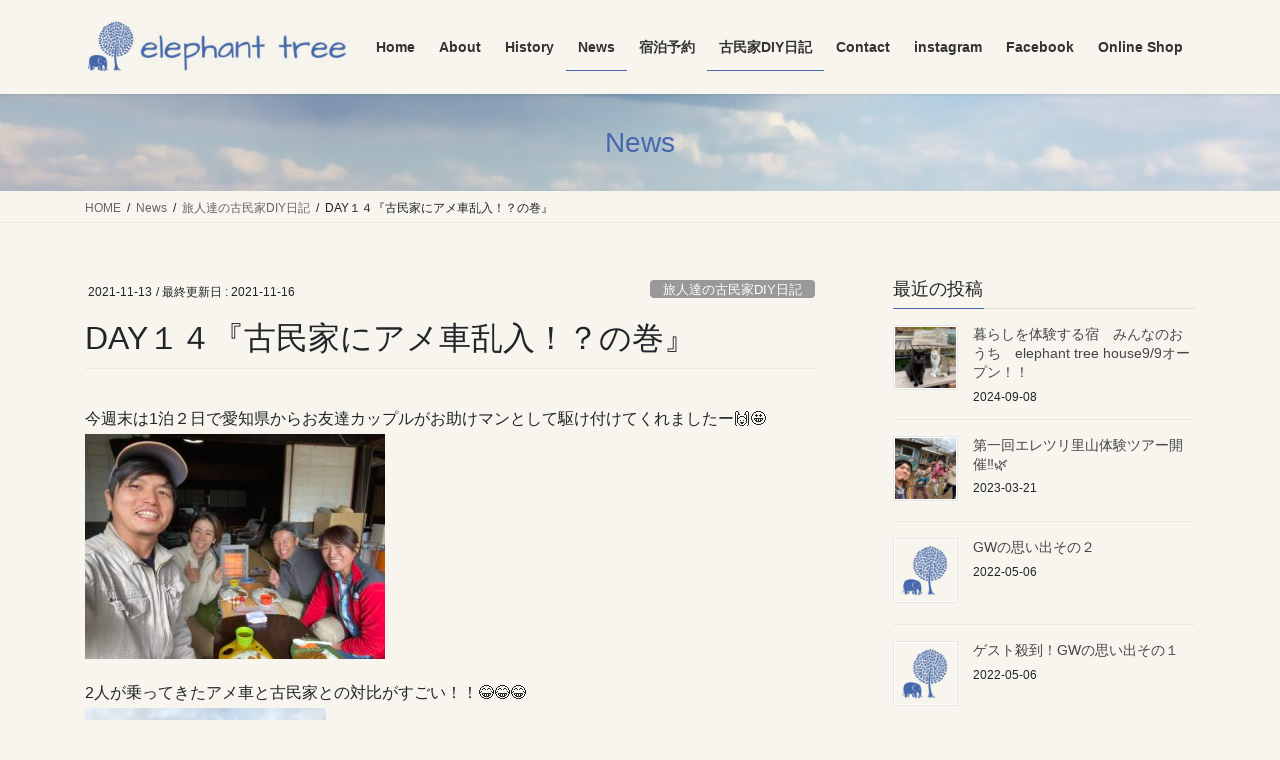

--- FILE ---
content_type: text/html; charset=UTF-8
request_url: https://elephanttree2020.com/kominka-diy/day14/
body_size: 18799
content:
<!DOCTYPE html>
<html lang="ja">
<head>
<meta charset="utf-8">
<meta http-equiv="X-UA-Compatible" content="IE=edge">
<meta name="viewport" content="width=device-width, initial-scale=1">

<title>DAY１４『古民家にアメ車乱入！？の巻』 | elephant tree</title>
<meta name='robots' content='max-image-preview:large' />
<link rel="alternate" type="application/rss+xml" title="elephant tree &raquo; フィード" href="https://elephanttree2020.com/feed/" />
<link rel="alternate" type="application/rss+xml" title="elephant tree &raquo; コメントフィード" href="https://elephanttree2020.com/comments/feed/" />
<link rel="alternate" type="application/rss+xml" title="elephant tree &raquo; DAY１４『古民家にアメ車乱入！？の巻』 のコメントのフィード" href="https://elephanttree2020.com/kominka-diy/day14/feed/" />
<meta name="description" content="今週末は1泊２日で愛知県からお友達カップルがお助けマンとして駆け付けてくれましたー&#x1f64c;&#x1f929;2人が乗ってきたアメ車と古民家との対比がすごい！！&#x1f602;&#x1f602;&#x1f602;⁡1日目は元牛舎とその奥にある元風呂場&amp;釜戸部屋を徹底的にお片付け&#x1f4aa;&#x1f624;⁡4人でテキパキと中にあった大量の荷物やゴミを一旦全て外に運び出して、必要な物と不要品の仕分けをしてから綺麗に整" /><script type="text/javascript">
/* <![CDATA[ */
window._wpemojiSettings = {"baseUrl":"https:\/\/s.w.org\/images\/core\/emoji\/15.0.3\/72x72\/","ext":".png","svgUrl":"https:\/\/s.w.org\/images\/core\/emoji\/15.0.3\/svg\/","svgExt":".svg","source":{"concatemoji":"https:\/\/elephanttree2020.com\/wp-includes\/js\/wp-emoji-release.min.js?ver=6.5.5"}};
/*! This file is auto-generated */
!function(i,n){var o,s,e;function c(e){try{var t={supportTests:e,timestamp:(new Date).valueOf()};sessionStorage.setItem(o,JSON.stringify(t))}catch(e){}}function p(e,t,n){e.clearRect(0,0,e.canvas.width,e.canvas.height),e.fillText(t,0,0);var t=new Uint32Array(e.getImageData(0,0,e.canvas.width,e.canvas.height).data),r=(e.clearRect(0,0,e.canvas.width,e.canvas.height),e.fillText(n,0,0),new Uint32Array(e.getImageData(0,0,e.canvas.width,e.canvas.height).data));return t.every(function(e,t){return e===r[t]})}function u(e,t,n){switch(t){case"flag":return n(e,"\ud83c\udff3\ufe0f\u200d\u26a7\ufe0f","\ud83c\udff3\ufe0f\u200b\u26a7\ufe0f")?!1:!n(e,"\ud83c\uddfa\ud83c\uddf3","\ud83c\uddfa\u200b\ud83c\uddf3")&&!n(e,"\ud83c\udff4\udb40\udc67\udb40\udc62\udb40\udc65\udb40\udc6e\udb40\udc67\udb40\udc7f","\ud83c\udff4\u200b\udb40\udc67\u200b\udb40\udc62\u200b\udb40\udc65\u200b\udb40\udc6e\u200b\udb40\udc67\u200b\udb40\udc7f");case"emoji":return!n(e,"\ud83d\udc26\u200d\u2b1b","\ud83d\udc26\u200b\u2b1b")}return!1}function f(e,t,n){var r="undefined"!=typeof WorkerGlobalScope&&self instanceof WorkerGlobalScope?new OffscreenCanvas(300,150):i.createElement("canvas"),a=r.getContext("2d",{willReadFrequently:!0}),o=(a.textBaseline="top",a.font="600 32px Arial",{});return e.forEach(function(e){o[e]=t(a,e,n)}),o}function t(e){var t=i.createElement("script");t.src=e,t.defer=!0,i.head.appendChild(t)}"undefined"!=typeof Promise&&(o="wpEmojiSettingsSupports",s=["flag","emoji"],n.supports={everything:!0,everythingExceptFlag:!0},e=new Promise(function(e){i.addEventListener("DOMContentLoaded",e,{once:!0})}),new Promise(function(t){var n=function(){try{var e=JSON.parse(sessionStorage.getItem(o));if("object"==typeof e&&"number"==typeof e.timestamp&&(new Date).valueOf()<e.timestamp+604800&&"object"==typeof e.supportTests)return e.supportTests}catch(e){}return null}();if(!n){if("undefined"!=typeof Worker&&"undefined"!=typeof OffscreenCanvas&&"undefined"!=typeof URL&&URL.createObjectURL&&"undefined"!=typeof Blob)try{var e="postMessage("+f.toString()+"("+[JSON.stringify(s),u.toString(),p.toString()].join(",")+"));",r=new Blob([e],{type:"text/javascript"}),a=new Worker(URL.createObjectURL(r),{name:"wpTestEmojiSupports"});return void(a.onmessage=function(e){c(n=e.data),a.terminate(),t(n)})}catch(e){}c(n=f(s,u,p))}t(n)}).then(function(e){for(var t in e)n.supports[t]=e[t],n.supports.everything=n.supports.everything&&n.supports[t],"flag"!==t&&(n.supports.everythingExceptFlag=n.supports.everythingExceptFlag&&n.supports[t]);n.supports.everythingExceptFlag=n.supports.everythingExceptFlag&&!n.supports.flag,n.DOMReady=!1,n.readyCallback=function(){n.DOMReady=!0}}).then(function(){return e}).then(function(){var e;n.supports.everything||(n.readyCallback(),(e=n.source||{}).concatemoji?t(e.concatemoji):e.wpemoji&&e.twemoji&&(t(e.twemoji),t(e.wpemoji)))}))}((window,document),window._wpemojiSettings);
/* ]]> */
</script>
<link rel='stylesheet' id='vkExUnit_common_style-css' href='https://elephanttree2020.com/wp-content/plugins/vk-all-in-one-expansion-unit/assets/css/vkExUnit_style.css?ver=9.99.6.0' type='text/css' media='all' />
<style id='vkExUnit_common_style-inline-css' type='text/css'>
.veu_promotion-alert__content--text { border: 1px solid rgba(0,0,0,0.125); padding: 0.5em 1em; border-radius: var(--vk-size-radius); margin-bottom: var(--vk-margin-block-bottom); font-size: 0.875rem; } /* Alert Content部分に段落タグを入れた場合に最後の段落の余白を0にする */ .veu_promotion-alert__content--text p:last-of-type{ margin-bottom:0; margin-top: 0; }
:root {--ver_page_top_button_url:url(https://elephanttree2020.com/wp-content/plugins/vk-all-in-one-expansion-unit/assets/images/to-top-btn-icon.svg);}@font-face {font-weight: normal;font-style: normal;font-family: "vk_sns";src: url("https://elephanttree2020.com/wp-content/plugins/vk-all-in-one-expansion-unit/inc/sns/icons/fonts/vk_sns.eot?-bq20cj");src: url("https://elephanttree2020.com/wp-content/plugins/vk-all-in-one-expansion-unit/inc/sns/icons/fonts/vk_sns.eot?#iefix-bq20cj") format("embedded-opentype"),url("https://elephanttree2020.com/wp-content/plugins/vk-all-in-one-expansion-unit/inc/sns/icons/fonts/vk_sns.woff?-bq20cj") format("woff"),url("https://elephanttree2020.com/wp-content/plugins/vk-all-in-one-expansion-unit/inc/sns/icons/fonts/vk_sns.ttf?-bq20cj") format("truetype"),url("https://elephanttree2020.com/wp-content/plugins/vk-all-in-one-expansion-unit/inc/sns/icons/fonts/vk_sns.svg?-bq20cj#vk_sns") format("svg");}
</style>
<style id='wp-emoji-styles-inline-css' type='text/css'>

	img.wp-smiley, img.emoji {
		display: inline !important;
		border: none !important;
		box-shadow: none !important;
		height: 1em !important;
		width: 1em !important;
		margin: 0 0.07em !important;
		vertical-align: -0.1em !important;
		background: none !important;
		padding: 0 !important;
	}
</style>
<link rel='stylesheet' id='wp-block-library-css' href='https://elephanttree2020.com/wp-includes/css/dist/block-library/style.min.css?ver=6.5.5' type='text/css' media='all' />
<style id='classic-theme-styles-inline-css' type='text/css'>
/*! This file is auto-generated */
.wp-block-button__link{color:#fff;background-color:#32373c;border-radius:9999px;box-shadow:none;text-decoration:none;padding:calc(.667em + 2px) calc(1.333em + 2px);font-size:1.125em}.wp-block-file__button{background:#32373c;color:#fff;text-decoration:none}
</style>
<style id='global-styles-inline-css' type='text/css'>
body{--wp--preset--color--black: #000000;--wp--preset--color--cyan-bluish-gray: #abb8c3;--wp--preset--color--white: #ffffff;--wp--preset--color--pale-pink: #f78da7;--wp--preset--color--vivid-red: #cf2e2e;--wp--preset--color--luminous-vivid-orange: #ff6900;--wp--preset--color--luminous-vivid-amber: #fcb900;--wp--preset--color--light-green-cyan: #7bdcb5;--wp--preset--color--vivid-green-cyan: #00d084;--wp--preset--color--pale-cyan-blue: #8ed1fc;--wp--preset--color--vivid-cyan-blue: #0693e3;--wp--preset--color--vivid-purple: #9b51e0;--wp--preset--gradient--vivid-cyan-blue-to-vivid-purple: linear-gradient(135deg,rgba(6,147,227,1) 0%,rgb(155,81,224) 100%);--wp--preset--gradient--light-green-cyan-to-vivid-green-cyan: linear-gradient(135deg,rgb(122,220,180) 0%,rgb(0,208,130) 100%);--wp--preset--gradient--luminous-vivid-amber-to-luminous-vivid-orange: linear-gradient(135deg,rgba(252,185,0,1) 0%,rgba(255,105,0,1) 100%);--wp--preset--gradient--luminous-vivid-orange-to-vivid-red: linear-gradient(135deg,rgba(255,105,0,1) 0%,rgb(207,46,46) 100%);--wp--preset--gradient--very-light-gray-to-cyan-bluish-gray: linear-gradient(135deg,rgb(238,238,238) 0%,rgb(169,184,195) 100%);--wp--preset--gradient--cool-to-warm-spectrum: linear-gradient(135deg,rgb(74,234,220) 0%,rgb(151,120,209) 20%,rgb(207,42,186) 40%,rgb(238,44,130) 60%,rgb(251,105,98) 80%,rgb(254,248,76) 100%);--wp--preset--gradient--blush-light-purple: linear-gradient(135deg,rgb(255,206,236) 0%,rgb(152,150,240) 100%);--wp--preset--gradient--blush-bordeaux: linear-gradient(135deg,rgb(254,205,165) 0%,rgb(254,45,45) 50%,rgb(107,0,62) 100%);--wp--preset--gradient--luminous-dusk: linear-gradient(135deg,rgb(255,203,112) 0%,rgb(199,81,192) 50%,rgb(65,88,208) 100%);--wp--preset--gradient--pale-ocean: linear-gradient(135deg,rgb(255,245,203) 0%,rgb(182,227,212) 50%,rgb(51,167,181) 100%);--wp--preset--gradient--electric-grass: linear-gradient(135deg,rgb(202,248,128) 0%,rgb(113,206,126) 100%);--wp--preset--gradient--midnight: linear-gradient(135deg,rgb(2,3,129) 0%,rgb(40,116,252) 100%);--wp--preset--font-size--small: 13px;--wp--preset--font-size--medium: 20px;--wp--preset--font-size--large: 36px;--wp--preset--font-size--x-large: 42px;--wp--preset--spacing--20: 0.44rem;--wp--preset--spacing--30: 0.67rem;--wp--preset--spacing--40: 1rem;--wp--preset--spacing--50: 1.5rem;--wp--preset--spacing--60: 2.25rem;--wp--preset--spacing--70: 3.38rem;--wp--preset--spacing--80: 5.06rem;--wp--preset--shadow--natural: 6px 6px 9px rgba(0, 0, 0, 0.2);--wp--preset--shadow--deep: 12px 12px 50px rgba(0, 0, 0, 0.4);--wp--preset--shadow--sharp: 6px 6px 0px rgba(0, 0, 0, 0.2);--wp--preset--shadow--outlined: 6px 6px 0px -3px rgba(255, 255, 255, 1), 6px 6px rgba(0, 0, 0, 1);--wp--preset--shadow--crisp: 6px 6px 0px rgba(0, 0, 0, 1);}:where(.is-layout-flex){gap: 0.5em;}:where(.is-layout-grid){gap: 0.5em;}body .is-layout-flex{display: flex;}body .is-layout-flex{flex-wrap: wrap;align-items: center;}body .is-layout-flex > *{margin: 0;}body .is-layout-grid{display: grid;}body .is-layout-grid > *{margin: 0;}:where(.wp-block-columns.is-layout-flex){gap: 2em;}:where(.wp-block-columns.is-layout-grid){gap: 2em;}:where(.wp-block-post-template.is-layout-flex){gap: 1.25em;}:where(.wp-block-post-template.is-layout-grid){gap: 1.25em;}.has-black-color{color: var(--wp--preset--color--black) !important;}.has-cyan-bluish-gray-color{color: var(--wp--preset--color--cyan-bluish-gray) !important;}.has-white-color{color: var(--wp--preset--color--white) !important;}.has-pale-pink-color{color: var(--wp--preset--color--pale-pink) !important;}.has-vivid-red-color{color: var(--wp--preset--color--vivid-red) !important;}.has-luminous-vivid-orange-color{color: var(--wp--preset--color--luminous-vivid-orange) !important;}.has-luminous-vivid-amber-color{color: var(--wp--preset--color--luminous-vivid-amber) !important;}.has-light-green-cyan-color{color: var(--wp--preset--color--light-green-cyan) !important;}.has-vivid-green-cyan-color{color: var(--wp--preset--color--vivid-green-cyan) !important;}.has-pale-cyan-blue-color{color: var(--wp--preset--color--pale-cyan-blue) !important;}.has-vivid-cyan-blue-color{color: var(--wp--preset--color--vivid-cyan-blue) !important;}.has-vivid-purple-color{color: var(--wp--preset--color--vivid-purple) !important;}.has-black-background-color{background-color: var(--wp--preset--color--black) !important;}.has-cyan-bluish-gray-background-color{background-color: var(--wp--preset--color--cyan-bluish-gray) !important;}.has-white-background-color{background-color: var(--wp--preset--color--white) !important;}.has-pale-pink-background-color{background-color: var(--wp--preset--color--pale-pink) !important;}.has-vivid-red-background-color{background-color: var(--wp--preset--color--vivid-red) !important;}.has-luminous-vivid-orange-background-color{background-color: var(--wp--preset--color--luminous-vivid-orange) !important;}.has-luminous-vivid-amber-background-color{background-color: var(--wp--preset--color--luminous-vivid-amber) !important;}.has-light-green-cyan-background-color{background-color: var(--wp--preset--color--light-green-cyan) !important;}.has-vivid-green-cyan-background-color{background-color: var(--wp--preset--color--vivid-green-cyan) !important;}.has-pale-cyan-blue-background-color{background-color: var(--wp--preset--color--pale-cyan-blue) !important;}.has-vivid-cyan-blue-background-color{background-color: var(--wp--preset--color--vivid-cyan-blue) !important;}.has-vivid-purple-background-color{background-color: var(--wp--preset--color--vivid-purple) !important;}.has-black-border-color{border-color: var(--wp--preset--color--black) !important;}.has-cyan-bluish-gray-border-color{border-color: var(--wp--preset--color--cyan-bluish-gray) !important;}.has-white-border-color{border-color: var(--wp--preset--color--white) !important;}.has-pale-pink-border-color{border-color: var(--wp--preset--color--pale-pink) !important;}.has-vivid-red-border-color{border-color: var(--wp--preset--color--vivid-red) !important;}.has-luminous-vivid-orange-border-color{border-color: var(--wp--preset--color--luminous-vivid-orange) !important;}.has-luminous-vivid-amber-border-color{border-color: var(--wp--preset--color--luminous-vivid-amber) !important;}.has-light-green-cyan-border-color{border-color: var(--wp--preset--color--light-green-cyan) !important;}.has-vivid-green-cyan-border-color{border-color: var(--wp--preset--color--vivid-green-cyan) !important;}.has-pale-cyan-blue-border-color{border-color: var(--wp--preset--color--pale-cyan-blue) !important;}.has-vivid-cyan-blue-border-color{border-color: var(--wp--preset--color--vivid-cyan-blue) !important;}.has-vivid-purple-border-color{border-color: var(--wp--preset--color--vivid-purple) !important;}.has-vivid-cyan-blue-to-vivid-purple-gradient-background{background: var(--wp--preset--gradient--vivid-cyan-blue-to-vivid-purple) !important;}.has-light-green-cyan-to-vivid-green-cyan-gradient-background{background: var(--wp--preset--gradient--light-green-cyan-to-vivid-green-cyan) !important;}.has-luminous-vivid-amber-to-luminous-vivid-orange-gradient-background{background: var(--wp--preset--gradient--luminous-vivid-amber-to-luminous-vivid-orange) !important;}.has-luminous-vivid-orange-to-vivid-red-gradient-background{background: var(--wp--preset--gradient--luminous-vivid-orange-to-vivid-red) !important;}.has-very-light-gray-to-cyan-bluish-gray-gradient-background{background: var(--wp--preset--gradient--very-light-gray-to-cyan-bluish-gray) !important;}.has-cool-to-warm-spectrum-gradient-background{background: var(--wp--preset--gradient--cool-to-warm-spectrum) !important;}.has-blush-light-purple-gradient-background{background: var(--wp--preset--gradient--blush-light-purple) !important;}.has-blush-bordeaux-gradient-background{background: var(--wp--preset--gradient--blush-bordeaux) !important;}.has-luminous-dusk-gradient-background{background: var(--wp--preset--gradient--luminous-dusk) !important;}.has-pale-ocean-gradient-background{background: var(--wp--preset--gradient--pale-ocean) !important;}.has-electric-grass-gradient-background{background: var(--wp--preset--gradient--electric-grass) !important;}.has-midnight-gradient-background{background: var(--wp--preset--gradient--midnight) !important;}.has-small-font-size{font-size: var(--wp--preset--font-size--small) !important;}.has-medium-font-size{font-size: var(--wp--preset--font-size--medium) !important;}.has-large-font-size{font-size: var(--wp--preset--font-size--large) !important;}.has-x-large-font-size{font-size: var(--wp--preset--font-size--x-large) !important;}
.wp-block-navigation a:where(:not(.wp-element-button)){color: inherit;}
:where(.wp-block-post-template.is-layout-flex){gap: 1.25em;}:where(.wp-block-post-template.is-layout-grid){gap: 1.25em;}
:where(.wp-block-columns.is-layout-flex){gap: 2em;}:where(.wp-block-columns.is-layout-grid){gap: 2em;}
.wp-block-pullquote{font-size: 1.5em;line-height: 1.6;}
</style>
<link rel='stylesheet' id='base-item-list-css' href='https://elephanttree2020.com/wp-content/plugins/base-item-list/assets/css/base-item-list.css?ver=6.5.5' type='text/css' media='all' />
<link rel='stylesheet' id='contact-form-7-css' href='https://elephanttree2020.com/wp-content/plugins/contact-form-7/includes/css/styles.css?ver=5.9.8' type='text/css' media='all' />
<link rel='stylesheet' id='veu-cta-css' href='https://elephanttree2020.com/wp-content/plugins/vk-all-in-one-expansion-unit/inc/call-to-action/package/assets/css/style.css?ver=9.99.6.0' type='text/css' media='all' />
<link rel='stylesheet' id='bootstrap-4-style-css' href='https://elephanttree2020.com/wp-content/themes/lightning-pro/library/bootstrap-4/css/bootstrap.min.css?ver=4.5.0' type='text/css' media='all' />
<link rel='stylesheet' id='lightning-common-style-css' href='https://elephanttree2020.com/wp-content/themes/lightning-pro/assets/css/common.css?ver=8.12.10' type='text/css' media='all' />
<style id='lightning-common-style-inline-css' type='text/css'>
/* vk-mobile-nav */:root {--vk-mobile-nav-menu-btn-bg-src: url("https://elephanttree2020.com/wp-content/themes/lightning-pro/inc/vk-mobile-nav/package/images/vk-menu-btn-black.svg");--vk-mobile-nav-menu-btn-close-bg-src: url("https://elephanttree2020.com/wp-content/themes/lightning-pro/inc/vk-mobile-nav/package/images/vk-menu-close-black.svg");--vk-menu-acc-icon-open-black-bg-src: url("https://elephanttree2020.com/wp-content/themes/lightning-pro/inc/vk-mobile-nav/package/images/vk-menu-acc-icon-open-black.svg");--vk-menu-acc-icon-open-white-bg-src: url("https://elephanttree2020.com/wp-content/themes/lightning-pro/inc/vk-mobile-nav/package/images/vk-menu-acc-icon-open-white.svg");--vk-menu-acc-icon-close-black-bg-src: url("https://elephanttree2020.com/wp-content/themes/lightning-pro/inc/vk-mobile-nav/package/images/vk-menu-close-black.svg");--vk-menu-acc-icon-close-white-bg-src: url("https://elephanttree2020.com/wp-content/themes/lightning-pro/inc/vk-mobile-nav/package/images/vk-menu-close-white.svg");}
</style>
<link rel='stylesheet' id='lightning-design-style-css' href='https://elephanttree2020.com/wp-content/themes/lightning-pro/design-skin/origin2/css/style.css?ver=8.12.10' type='text/css' media='all' />
<style id='lightning-design-style-inline-css' type='text/css'>
/* ltg common custom */:root {--vk-menu-acc-btn-border-color:#333;--vk-color-primary:#4669ad;--color-key:#4669ad;--color-key-dark:#4669ad;}.bbp-submit-wrapper .button.submit { background-color:#4669ad ; }.bbp-submit-wrapper .button.submit:hover { background-color:#4669ad ; }.veu_color_txt_key { color:#4669ad ; }.veu_color_bg_key { background-color:#4669ad ; }.veu_color_border_key { border-color:#4669ad ; }.btn-default { border-color:#4669ad;color:#4669ad;}.btn-default:focus,.btn-default:hover { border-color:#4669ad;background-color: #4669ad; }.wp-block-search__button,.btn-primary { background-color:#4669ad;border-color:#4669ad; }.wp-block-search__button:focus,.wp-block-search__button:hover,.btn-primary:not(:disabled):not(.disabled):active,.btn-primary:focus,.btn-primary:hover { background-color:#4669ad;border-color:#4669ad; }.btn-outline-primary { color : #4669ad ; border-color:#4669ad; }.btn-outline-primary:not(:disabled):not(.disabled):active,.btn-outline-primary:focus,.btn-outline-primary:hover { color : #fff; background-color:#4669ad;border-color:#4669ad; }a { color:#4669ad; }a:hover { color:#4669ad; }
/* Pro Title Design */ h2,.mainSection .cart_totals h2,h2.mainSection-title { background-color:unset;position: relative;border:none;padding:unset;margin-left: auto;margin-right: auto;border-radius:unset;outline: unset;outline-offset: unset;box-shadow: unset;content:none;overflow: unset;text-align:center;}h2 a,.mainSection .cart_totals h2 a,h2.mainSection-title a { color:#333;}h2::before,.mainSection .cart_totals h2::before,h2.mainSection-title::before { background-color:unset;position: relative;border:none;padding:unset;margin-left: auto;margin-right: auto;border-radius:unset;outline: unset;outline-offset: unset;box-shadow: unset;content:none;overflow: unset;}h2::after,.mainSection .cart_totals h2::after,h2.mainSection-title::after { background-color:unset;position: relative;border:none;padding:unset;margin-left: auto;margin-right: auto;border-radius:unset;outline: unset;outline-offset: unset;box-shadow: unset;content:none;overflow: unset;}h3 { background-color:unset;position: relative;border:none;padding:unset;margin-left: auto;margin-right: auto;border-radius:unset;outline: unset;outline-offset: unset;box-shadow: unset;content:none;overflow: unset;text-align:left;}h3 a { color:#333;}h3::before { background-color:unset;position: relative;border:none;padding:unset;margin-left: auto;margin-right: auto;border-radius:unset;outline: unset;outline-offset: unset;box-shadow: unset;content:none;overflow: unset;}h3::after { background-color:unset;position: relative;border:none;padding:unset;margin-left: auto;margin-right: auto;border-radius:unset;outline: unset;outline-offset: unset;box-shadow: unset;content:none;overflow: unset;}
.siteContent_after.sectionBox{padding:0;}
/* page header */:root{--vk-page-header-url : url(https://elephanttree2020.com/wp-content/uploads/2021/08/page_header_3.jpg);}@media ( max-width:575.98px ){:root{--vk-page-header-url : url(https://elephanttree2020.com/wp-content/uploads/2021/08/page_header_3.jpg);}}.page-header{ position:relative;color:#4669ad;background-color:#f7f5ed;background: var(--vk-page-header-url, url(https://elephanttree2020.com/wp-content/uploads/2021/08/page_header_3.jpg) ) no-repeat 50% center;background-size: cover;}
/* Font switch */.navbar-brand.siteHeader_logo{ font-family:-apple-system,BlinkMacSystemFont,"メイリオ",Meiryo,"ヒラギノ角ゴ ProN W3", Hiragino Kaku Gothic ProN,sans-serif;font-display: swap;}.gMenu_name,.vk-mobile-nav .menu,.mobile-fix-nav-menu{ font-family:-apple-system,BlinkMacSystemFont,"メイリオ",Meiryo,"ヒラギノ角ゴ ProN W3", Hiragino Kaku Gothic ProN,sans-serif;font-display: swap;}.gMenu_description{ font-family:-apple-system,BlinkMacSystemFont,"メイリオ",Meiryo,"ヒラギノ角ゴ ProN W3", Hiragino Kaku Gothic ProN,sans-serif;font-display: swap;}h1,h2,h3,h4,h5,h6,dt,.page-header_pageTitle,.mainSection-title,.subSection-title,.veu_leadTxt,.lead{ font-family:-apple-system,BlinkMacSystemFont,"メイリオ",Meiryo,"ヒラギノ角ゴ ProN W3", Hiragino Kaku Gothic ProN,sans-serif;font-display: swap;}body{ font-family:-apple-system,BlinkMacSystemFont,"メイリオ",Meiryo,"ヒラギノ角ゴ ProN W3", Hiragino Kaku Gothic ProN,sans-serif;font-display: swap;}
.vk-campaign-text{background:#eab010;color:#fff;}.vk-campaign-text_btn,.vk-campaign-text_btn:link,.vk-campaign-text_btn:visited,.vk-campaign-text_btn:focus,.vk-campaign-text_btn:active{background:#fff;color:#4c4c4c;}a.vk-campaign-text_btn:hover{background:#eab010;color:#fff;}.vk-campaign-text_link,.vk-campaign-text_link:link,.vk-campaign-text_link:hover,.vk-campaign-text_link:visited,.vk-campaign-text_link:active,.vk-campaign-text_link:focus{color:#fff;}
.siteFooter {background-color:#f7f5ed;color:#555555;}.siteFooter .nav li a,.siteFooter .widget a,.siteFooter a {color:#555555;}
.media .media-body .media-heading a:hover { color:#4669ad; }@media (min-width: 768px){.gMenu > li:before,.gMenu > li.menu-item-has-children::after { border-bottom-color:#4669ad }.gMenu li li { background-color:#4669ad }.gMenu li li a:hover { background-color:#4669ad; }} /* @media (min-width: 768px) */h2,.mainSection-title { border-top-color:#4669ad; }h3:after,.subSection-title:after { border-bottom-color:#4669ad; }ul.page-numbers li span.page-numbers.current,.page-link dl .post-page-numbers.current { background-color:#4669ad; }.pager li > a { border-color:#4669ad;color:#4669ad;}.pager li > a:hover { background-color:#4669ad;color:#fff;}.siteFooter { border-top-color:#4669ad; }dt { border-left-color:#4669ad; }:root {--g_nav_main_acc_icon_open_url:url(https://elephanttree2020.com/wp-content/themes/lightning-pro/inc/vk-mobile-nav/package/images/vk-menu-acc-icon-open-black.svg);--g_nav_main_acc_icon_close_url: url(https://elephanttree2020.com/wp-content/themes/lightning-pro/inc/vk-mobile-nav/package/images/vk-menu-close-black.svg);--g_nav_sub_acc_icon_open_url: url(https://elephanttree2020.com/wp-content/themes/lightning-pro/inc/vk-mobile-nav/package/images/vk-menu-acc-icon-open-white.svg);--g_nav_sub_acc_icon_close_url: url(https://elephanttree2020.com/wp-content/themes/lightning-pro/inc/vk-mobile-nav/package/images/vk-menu-close-white.svg);}
</style>
<link rel='stylesheet' id='lightning-theme-style-css' href='https://elephanttree2020.com/wp-content/themes/lightningpro_child/style.css?ver=8.12.10' type='text/css' media='all' />
<link rel='stylesheet' id='vk-media-posts-style-css' href='https://elephanttree2020.com/wp-content/themes/lightning-pro/inc/media-posts/package/css/media-posts.css?ver=1.2' type='text/css' media='all' />
<script type="text/javascript" src="https://elephanttree2020.com/wp-includes/js/jquery/jquery.min.js?ver=3.7.1" id="jquery-core-js"></script>
<script type="text/javascript" src="https://elephanttree2020.com/wp-includes/js/jquery/jquery-migrate.min.js?ver=3.4.1" id="jquery-migrate-js"></script>
<link rel="https://api.w.org/" href="https://elephanttree2020.com/wp-json/" /><link rel="alternate" type="application/json" href="https://elephanttree2020.com/wp-json/wp/v2/posts/3310" /><link rel="EditURI" type="application/rsd+xml" title="RSD" href="https://elephanttree2020.com/xmlrpc.php?rsd" />
<meta name="generator" content="WordPress 6.5.5" />
<link rel="canonical" href="https://elephanttree2020.com/kominka-diy/day14/" />
<link rel='shortlink' href='https://elephanttree2020.com/?p=3310' />
<link rel="alternate" type="application/json+oembed" href="https://elephanttree2020.com/wp-json/oembed/1.0/embed?url=https%3A%2F%2Felephanttree2020.com%2Fkominka-diy%2Fday14%2F" />
<link rel="alternate" type="text/xml+oembed" href="https://elephanttree2020.com/wp-json/oembed/1.0/embed?url=https%3A%2F%2Felephanttree2020.com%2Fkominka-diy%2Fday14%2F&#038;format=xml" />
<style id="lightning-color-custom-for-plugins" type="text/css">/* ltg theme common */.color_key_bg,.color_key_bg_hover:hover{background-color: #4669ad;}.color_key_txt,.color_key_txt_hover:hover{color: #4669ad;}.color_key_border,.color_key_border_hover:hover{border-color: #4669ad;}.color_key_dark_bg,.color_key_dark_bg_hover:hover{background-color: #4669ad;}.color_key_dark_txt,.color_key_dark_txt_hover:hover{color: #4669ad;}.color_key_dark_border,.color_key_dark_border_hover:hover{border-color: #4669ad;}</style><meta name="generator" content="Elementor 3.24.5; features: additional_custom_breakpoints; settings: css_print_method-external, google_font-enabled, font_display-auto">
			<style>
				.e-con.e-parent:nth-of-type(n+4):not(.e-lazyloaded):not(.e-no-lazyload),
				.e-con.e-parent:nth-of-type(n+4):not(.e-lazyloaded):not(.e-no-lazyload) * {
					background-image: none !important;
				}
				@media screen and (max-height: 1024px) {
					.e-con.e-parent:nth-of-type(n+3):not(.e-lazyloaded):not(.e-no-lazyload),
					.e-con.e-parent:nth-of-type(n+3):not(.e-lazyloaded):not(.e-no-lazyload) * {
						background-image: none !important;
					}
				}
				@media screen and (max-height: 640px) {
					.e-con.e-parent:nth-of-type(n+2):not(.e-lazyloaded):not(.e-no-lazyload),
					.e-con.e-parent:nth-of-type(n+2):not(.e-lazyloaded):not(.e-no-lazyload) * {
						background-image: none !important;
					}
				}
			</style>
			<style type="text/css">.broken_link, a.broken_link {
	text-decoration: line-through;
}</style><style type="text/css" id="custom-background-css">
body.custom-background { background-color: #f7f5ed; }
</style>
	<!-- Global site tag (gtag.js) - Google Analytics -->
<script async src="https://www.googletagmanager.com/gtag/js?id=UA-209115072-1"></script>
<script>
  window.dataLayer = window.dataLayer || [];
  function gtag(){dataLayer.push(arguments);}
  gtag('js', new Date());

  gtag('config', 'UA-209115072-1');
</script><!-- [ VK All in One Expansion Unit OGP ] -->
<meta property="og:site_name" content="elephant tree" />
<meta property="og:url" content="https://elephanttree2020.com/kominka-diy/day14/" />
<meta property="og:title" content="DAY１４『古民家にアメ車乱入！？の巻』 | elephant tree" />
<meta property="og:description" content="今週末は1泊２日で愛知県からお友達カップルがお助けマンとして駆け付けてくれましたー&#x1f64c;&#x1f929;2人が乗ってきたアメ車と古民家との対比がすごい！！&#x1f602;&#x1f602;&#x1f602;⁡1日目は元牛舎とその奥にある元風呂場&amp;釜戸部屋を徹底的にお片付け&#x1f4aa;&#x1f624;⁡4人でテキパキと中にあった大量の荷物やゴミを一旦全て外に運び出して、必要な物と不要品の仕分けをしてから綺麗に整" />
<meta property="og:type" content="article" />
<meta property="og:image" content="https://elephanttree2020.com/wp-content/uploads/2021/11/IMG_0868-823x1024.jpg" />
<meta property="og:image:width" content="823" />
<meta property="og:image:height" content="1024" />
<!-- [ / VK All in One Expansion Unit OGP ] -->
<!-- [ VK All in One Expansion Unit twitter card ] -->
<meta name="twitter:card" content="summary_large_image">
<meta name="twitter:description" content="今週末は1泊２日で愛知県からお友達カップルがお助けマンとして駆け付けてくれましたー&#x1f64c;&#x1f929;2人が乗ってきたアメ車と古民家との対比がすごい！！&#x1f602;&#x1f602;&#x1f602;⁡1日目は元牛舎とその奥にある元風呂場&amp;釜戸部屋を徹底的にお片付け&#x1f4aa;&#x1f624;⁡4人でテキパキと中にあった大量の荷物やゴミを一旦全て外に運び出して、必要な物と不要品の仕分けをしてから綺麗に整">
<meta name="twitter:title" content="DAY１４『古民家にアメ車乱入！？の巻』 | elephant tree">
<meta name="twitter:url" content="https://elephanttree2020.com/kominka-diy/day14/">
	<meta name="twitter:image" content="https://elephanttree2020.com/wp-content/uploads/2021/11/IMG_0868-823x1024.jpg">
	<meta name="twitter:domain" content="elephanttree2020.com">
	<!-- [ / VK All in One Expansion Unit twitter card ] -->
	<link rel="icon" href="https://elephanttree2020.com/wp-content/uploads/2021/08/cropped-icon-512x512-1-32x32.png" sizes="32x32" />
<link rel="icon" href="https://elephanttree2020.com/wp-content/uploads/2021/08/cropped-icon-512x512-1-192x192.png" sizes="192x192" />
<link rel="apple-touch-icon" href="https://elephanttree2020.com/wp-content/uploads/2021/08/cropped-icon-512x512-1-180x180.png" />
<meta name="msapplication-TileImage" content="https://elephanttree2020.com/wp-content/uploads/2021/08/cropped-icon-512x512-1-270x270.png" />
		<style type="text/css" id="wp-custom-css">
			/* template04 */
.form__wrap {
    width: 100%;
    max-width: 900px;/*フォームの最大幅*/
    margin-right: auto;
    margin-left: auto;
  }
  .wpcf7 .template04 {
    display: flex;
    flex-wrap: wrap;
    justify-content: space-between;
    color: #707070;
    font-size: 14px;
  }
  .wpcf7 .template04 a {
    margin: 0;
    padding: 0;
    text-decoration: underline;
    color: inherit;
    transition: opacity .25s;
  }
  .wpcf7 .template04 a:hover {
    opacity: .5;
    transition: opacity .25s;
  }
  .wpcf7 .template04 div.form__row {
    position: relative;
    margin: 0;
    padding: 0;
    margin-top: 2em;
  }
  .wpcf7 .template04 div.form__row.row-name,
  .wpcf7 .template04 div.form__row.row-email,
  .wpcf7 .template04 div.form__row.row-tel,
  .wpcf7 .template04 div.form__row.row-url {
    width: calc(50% - 10px);
  }
  .wpcf7 .template04 div.form__row.row-message {
    width: 100%;
  }
  .wpcf7 .template04 div.form__row.row-checkbox,
  .wpcf7 .template04 div.form__row.row-radio,
  .wpcf7 .template04 div.form__row.row-select {
    display: flex;
    align-items: center;
    width: 100%;
  }
  .wpcf7 .template04 div.form__row.row-select {
    width: 100%;
  }
  .wpcf7 .template04 div.form__row.row-privacy {
    width: 100%;
    margin-top: 3.5em;
    text-align: center;
  }
  .wpcf7 .template04 div.form__row.row-submit {
    width: 100%;
    margin-top: 3em;
    text-align: center;
  }
  .wpcf7 .template04 p.form__label {
    flex-shrink: 0;
    min-width: 146px;
    margin: 0 0 .3em 0;
    padding: 0;
    box-sizing: border-box;
  }
  .wpcf7 .template04 p.form__body {
    width: 100%;
    margin: 0;
    padding: 0;
    box-sizing: border-box;
  }
  .wpcf7 .template04 div.form__row.row-checkbox p.form__body,
  .wpcf7 .template04 div.form__row.row-radio p.form__body,
  .wpcf7 .template04 div.form__row.row-select p.form__body {
    margin: 0 0 .3em 2em;
  }
  .wpcf7 .template04 p.form__label label {
    position: relative;
    margin: 0;
    padding: 0;
    color: #4669AD;
    font-size: 1.2em;
    box-sizing: border-box;
  }
  .wpcf7 .template04 p.form__label.is-required label {
    margin-right: 1em;
  }
  .wpcf7 .template04 p.form__label.is-required label::after {
    content: "*";
    display: block;
    position: absolute;
    top: -.3em;
    right: -.5em;
    color: #4669AD;
    box-sizing: border-box;
  }
  /* テキストフィールド */
  .wpcf7 .template04 input[type=text],
  .wpcf7 .template04 input[type=tel],
  .wpcf7 .template04 input[type=email],
  .wpcf7 .template04 input[type=url],
  .wpcf7 .template04 input[type=date],
  .wpcf7 .template04 input[type=number] {
    width: 100%;
    margin: 0;
    padding: .2em 0;
    border: 0;
    border-bottom: 1px solid #ababab;
    border-radius: 0;
    box-shadow: none;
    background-color: transparent;
    color: inherit;
    font-family: inherit;
    font-weight: inherit;
    font-size: inherit;
    box-sizing: border-box;
    -webkit-appearance: none;
    -moz-appearance: none;
    appearance: none;
  }
  .wpcf7 .template04 textarea {
    width: 100%;
    height: 60px;
    margin: 0;
    padding: .2em 0;
    border: 0;
    border-bottom: 1px solid #ababab;
    border-radius: 0;
    box-shadow: none;
    background-color: transparent;
    color: inherit;
    font-family: inherit;
    font-weight: inherit;
    font-size: inherit;
    box-sizing: border-box;
    -webkit-appearance: none;
    -moz-appearance: none;
    appearance: none;
  }
  /* テキストフィールド placeholder */
  .wpcf7 .template04 input[type=text]::placeholder,
  .wpcf7 .template04 input[type=tel]::placeholder,
  .wpcf7 .template04 input[type=email]::placeholder,
  .wpcf7 .template04 input[type=url]::placeholder,
  .wpcf7 .template04 input[type=date]::placeholder,
  .wpcf7 .template04 input[type=number]::placeholder,
  .wpcf7 .template04 textarea::placeholder {
    opacity: 0;
    display: none;
  }
  .wpcf7 .template04 input[type=text]:-ms-input-placeholder,
  .wpcf7 .template04 input[type=tel]:-ms-input-placeholder,
  .wpcf7 .template04 input[type=email]:-ms-input-placeholder,
  .wpcf7 .template04 input[type=url]:-ms-input-placeholder,
  .wpcf7 .template04 input[type=date]:-ms-input-placeholder,
  .wpcf7 .template04 input[type=number]:-ms-input-placeholder,
  .wpcf7 .template04 textarea:-ms-input-placeholder {
    opacity: 0;
    display: none;
  }
  .wpcf7 .template04 input[type=text]::-ms-input-placeholder,
  .wpcf7 .template04 input[type=tel]::-ms-input-placeholder,
  .wpcf7 .template04 input[type=email]::-ms-input-placeholder,
  .wpcf7 .template04 input[type=url]::-ms-input-placeholder,
  .wpcf7 .template04 input[type=date]::-ms-input-placeholder,
  .wpcf7 .template04 input[type=number]::-ms-input-placeholder,
  .wpcf7 .template04 textarea::-ms-input-placeholder {
    opacity: 0;
    display: none;
  }
  /* テキストフィールド フォーカス時 */
  .wpcf7 .template04 input[type=text]:focus,
  .wpcf7 .template04 input[type=tel]:focus,
  .wpcf7 .template04 input[type=email]:focus,
  .wpcf7 .template04 input[type=url]:focus,
  .wpcf7 .template04 input[type=date]:focus,
  .wpcf7 .template04 input[type=number]:focus,
  .wpcf7 .template04 textarea:focus {
    outline: 1px solid transparent;
  }
  /* チェックボックス */
  .wpcf7 .template04 input[type=checkbox] {
    display: none;
  }
  .wpcf7 .template04 input[type=checkbox] + span {
    cursor: pointer;
    position: relative;
    margin: 0;
    padding: 0 1em 0 1.8em;
    font-size: inherit;
    box-sizing: border-box;
    transition: opacity .25s ease;
  }
  .wpcf7 .template04 input[type=checkbox] + span::before {
    content: "";
    opacity: 1;
    display: block;
    position: absolute;
    top: 0;
    left: 0;
    width: 1.24em;
    height: 1.24em;
    border: 1px solid #ababab;
    border-radius: 0;
    background-color: transparent;
    box-sizing: border-box;
    transition: opacity .25s ease;
    z-index: 1;
  }
  .wpcf7 .template04 input[type=checkbox] + span::after {
    content: "";
    opacity: 0;
    display: block;
    position: absolute;
    top: 0.13em;
    left: 0.5em;
    width: 0.3em;
    height: .85em;
    border-bottom: 1px solid #707070;
    border-right: 1px solid #707070;
    box-sizing: border-box;
    transform: rotate(40deg);
    transition: opacity .25s ease;
    z-index: 10;
  }
  .wpcf7 .template04 input[type=checkbox]:checked + span {
    color: inherit;
    transition: all .25s ease;
  }
  .wpcf7 .template04 input[type=checkbox]:checked + span::before {
    opacity: 1;
    transition: opacity .25s ease;
  }
  .wpcf7 .template04 input[type=checkbox]:checked + span::after {
    opacity: 1;
    transition: opacity .25s ease;
  }
  /* ラジオボタン */
  .wpcf7 .template04 input[type=radio] {
    display: none;
  }
  .wpcf7 .template04 input[type=radio] + span {
    cursor: pointer;
    position: relative;
    margin: 0; 
    padding: 0 1em 0 1.8em;
    font-size: inherit;
    box-sizing: border-box;
    transition: opacity .25s ease;
  }
  .wpcf7 .template04 input[type=radio] + span::before {
    content: "";
    display: block;
    position: absolute;
    top: 0;
    left: 0;
    width: 1em;
    height: 1em;
    border: 1px solid #ababab;
    border-radius: 50%;
    background-color: transparent;
    box-sizing: border-box;
    transition: opacity .25s ease;
  }
  .wpcf7 .template04 input[type=radio] + span::after {
    content: "";
    opacity: 0;
    display: block;
    position: absolute;
    top: -0.1em;
    left: 0.5em;
    width: 0.3em;
    height: .85em;
    border-bottom: 1px solid #707070;
    border-right: 1px solid #707070;
    box-sizing: border-box;
    transform: rotate(40deg);
    transition: opacity .25s ease;
    z-index: 10;
  }
  .wpcf7 .template04 input[type=radio]:checked + span {
    color: inherit;
    transition: opacity .25s ease;
  }
  .wpcf7 .template04 input[type=radio]:checked + span::after {
    opacity: 1;
    transition: opacity .25s ease;
  }
  /* セレクト */
  .wpcf7 .template04 span.select-wrap {
    position: relative;
    width: 100%;
    margin: 0;
    padding: 0;
  }
  .wpcf7 .template04 select {
    cursor: pointer;
    width: 100%;
    max-width: 100%;
    margin: 0;
    padding: .5em 2.5em .5em 1em;
    border: 0;
    border-bottom: 1px solid #ababab;
    border-radius: 0;
    box-shadow: none;
    background-color: transparent;
    color: inherit;
    font-size: inherit;
    line-height: 1;
    box-sizing: border-box;
    transition: border-color 0.2s ease, outline 0.2s ease;
    -webkit-appearance: none;
    -moz-appearance: none;
    appearance: none;
  }
  .wpcf7 .template04 select::-ms-expand {
    display: none;
  }
  .wpcf7 .template04 span.select-wrap::after {
    content: "";
    pointer-events: none;
    position: absolute;
    display: block;
    width: .6em;
    height: .6em;
    top: 50%;
    right: 1em;
    margin-top: -3px;
    border-bottom: 1px solid #ababab;
    border-right: 1px solid #ababab;
    transform: rotate(45deg) translateY(-50%);
    transform-origin: 50% 0;
    box-sizing: border-box;
  }
  .wpcf7 .template04 select:focus {
    outline: 0;
  }
  /* 送信ボタン */
  .wpcf7 .template04 .submit-btn {
    position: relative;
    width: 320px;
    height: 65px;
    max-width: 100%;
    margin: 0;
    padding: 0;
    margin-left: auto;
    margin-right: auto;
  }
  .wpcf7 .template04 input[type="submit"] {
    cursor: pointer;
    width: 320px;
    max-width: 100%;
    padding: 18px;
    border-radius: 0;
    box-shadow: none;
    border: 1px #4669AD solid;
    background-color: #4669AD;
    color: #fff;
    font-size: 18px;
    text-align: center;
    box-sizing: border-box;
    transition: opacity .25s;
    -webkit-appearance: none;
    -moz-appearance: none;
    appearance: none;
  }
  .wpcf7 .template04 input[type="submit"]:disabled {
    cursor: not-allowed;
    box-shadow: none!important;
    border: 1px solid #f8f8f8!important;
    background-color: #f8f8f8!important;
    color: #999!important;
  }
  .wpcf7 .template04 input[type="submit"]:hover {
    background-color: #fff;
    color: #4669AD;
    transition: opacity .25s, background-color .25s;
  }
  .wpcf7 .template04 input[type="submit"]:focus {
    outline: 1px #eee solid;
    border: 1px #080808 solid;
  }
  .wpcf7 .template04 span.wpcf7-list-item {
    margin: 0 1em .2em 0;
  }
  .wpcf7 .template04 div.wpcf7 .ajax-loader {
    display: block;
  }
  @media only screen and (max-width: 768px) {
    .wpcf7 .template04 div.form__row.row-checkbox,
    .wpcf7 .template04 div.form__row.row-radio,
    .wpcf7 .template04 div.form__row.row-select {
      display: block;
    }
    .wpcf7 .template04 div.form__row.row-checkbox p.form__body,
    .wpcf7 .template04 div.form__row.row-radio p.form__body,
    .wpcf7 .template04 div.form__row.row-select p.form__body {
      margin-left: 0;
    }
    .wpcf7 .template04 span.wpcf7-list-item {
      display: block;
    }
  }




.base_items_list {
    display: grid;
    gap: 100px;
    grid-template-columns: repeat(auto-fit, minmax(200px, 1fr));
}
dd, dt {
	   border-left-style: none;
}
dt {
    font-weight: normal;
	   color: #555555;
}
.siteHeader {
	background-color: #F7F5ED;
}
#gMenu_outer {
	background-color: #F7F5ED;
}

@media (max-width: 767px) {
	.base_items_list {
 		gap: 20px;
 		padding: 0 5%;
		grid-template-columns: repeat(auto-fit, minmax(calc((100% - 20px)/2), 1fr));
    }
}		</style>
		<!-- [ VK All in One Expansion Unit Article Structure Data ] --><script type="application/ld+json">{"@context":"https://schema.org/","@type":"Article","headline":"DAY１４『古民家にアメ車乱入！？の巻』","image":"https://elephanttree2020.com/wp-content/uploads/2021/11/IMG_0868-320x180.jpg","datePublished":"2021-11-13T22:16:29+09:00","dateModified":"2021-11-16T13:29:15+09:00","author":{"@type":"organization","name":"エレファントツリー","url":"https://elephanttree2020.com/","sameAs":""}}</script><!-- [ / VK All in One Expansion Unit Article Structure Data ] -->
</head>
<body class="post-template-default single single-post postid-3310 single-format-standard custom-background post-name-day14 post-type-post sidebar-fix sidebar-fix-priority-top bootstrap4 device-pc mobile-fix-nav_add_menu_btn mobile-fix-nav_enable elementor-default elementor-kit-56">

<a class="skip-link screen-reader-text" href="#main">コンテンツに移動</a>
<a class="skip-link screen-reader-text" href="#vk-mobile-nav">ナビゲーションに移動</a>
<header class="siteHeader">
		<div class="container siteHeadContainer">
		<div class="navbar-header">
						<p class="navbar-brand siteHeader_logo">
			<a href="https://elephanttree2020.com/">
				<span><img src="https://elephanttree2020.com/wp-content/uploads/2021/08/logo_6.png" alt="elephant tree" /></span>
			</a>
			</p>
					</div>

					<div id="gMenu_outer" class="gMenu_outer">
				<nav class="menu-%e3%83%98%e3%83%83%e3%83%80%e3%83%bc%e3%83%a1%e3%83%8b%e3%83%a5%e3%83%bc-container"><ul id="menu-%e3%83%98%e3%83%83%e3%83%80%e3%83%bc%e3%83%a1%e3%83%8b%e3%83%a5%e3%83%bc" class="menu gMenu vk-menu-acc"><li id="menu-item-28" class="menu-item menu-item-type-post_type menu-item-object-page menu-item-home"><a href="https://elephanttree2020.com/"><strong class="gMenu_name">Home</strong></a></li>
<li id="menu-item-107" class="menu-item menu-item-type-post_type menu-item-object-page"><a href="https://elephanttree2020.com/about/"><strong class="gMenu_name">About</strong></a></li>
<li id="menu-item-26" class="menu-item menu-item-type-post_type menu-item-object-page"><a href="https://elephanttree2020.com/history/"><strong class="gMenu_name">History</strong></a></li>
<li id="menu-item-25" class="menu-item menu-item-type-post_type menu-item-object-page current_page_parent current-menu-ancestor"><a href="https://elephanttree2020.com/news/"><strong class="gMenu_name">News</strong></a></li>
<li id="menu-item-4070" class="menu-item menu-item-type-post_type menu-item-object-page"><a href="https://elephanttree2020.com/reserve/"><strong class="gMenu_name">宿泊予約</strong></a></li>
<li id="menu-item-130" class="menu-item menu-item-type-taxonomy menu-item-object-category current-post-ancestor current-menu-parent current-post-parent"><a href="https://elephanttree2020.com/category/kominka-diy/"><strong class="gMenu_name">古民家DIY日記</strong></a></li>
<li id="menu-item-106" class="menu-item menu-item-type-post_type menu-item-object-page"><a href="https://elephanttree2020.com/contact/"><strong class="gMenu_name">Contact</strong></a></li>
<li id="menu-item-99" class="menu-item menu-item-type-custom menu-item-object-custom"><a target="_blank" href="https://www.instagram.com/elephanttree2020/"><strong class="gMenu_name">instagram</strong></a></li>
<li id="menu-item-100" class="menu-item menu-item-type-custom menu-item-object-custom"><a target="_blank" href="https://facebook.com/elephanttree2020/"><strong class="gMenu_name">Facebook</strong></a></li>
<li id="menu-item-2778" class="menu-item menu-item-type-custom menu-item-object-custom"><a target="_blank" href="https://elephanttree.base.shop/"><strong class="gMenu_name">Online Shop</strong></a></li>
</ul></nav>			</div>
			</div>
	</header>

<div class="section page-header"><div class="container"><div class="row"><div class="col-md-12">
<div class="page-header_pageTitle">
News</div>
</div></div></div></div><!-- [ /.page-header ] -->


<!-- [ .breadSection ] --><div class="section breadSection"><div class="container"><div class="row"><ol class="breadcrumb" itemscope itemtype="https://schema.org/BreadcrumbList"><li id="panHome" itemprop="itemListElement" itemscope itemtype="http://schema.org/ListItem"><a itemprop="item" href="https://elephanttree2020.com/"><span itemprop="name"><i class="fa fa-home"></i> HOME</span></a><meta itemprop="position" content="1" /></li><li itemprop="itemListElement" itemscope itemtype="http://schema.org/ListItem"><a itemprop="item" href="https://elephanttree2020.com/news/"><span itemprop="name">News</span></a><meta itemprop="position" content="2" /></li><li itemprop="itemListElement" itemscope itemtype="http://schema.org/ListItem"><a itemprop="item" href="https://elephanttree2020.com/category/kominka-diy/"><span itemprop="name">旅人達の古民家DIY日記</span></a><meta itemprop="position" content="3" /></li><li><span>DAY１４『古民家にアメ車乱入！？の巻』</span><meta itemprop="position" content="4" /></li></ol></div></div></div><!-- [ /.breadSection ] -->

<div class="section siteContent">
<div class="container">
<div class="row">

	<div class="col mainSection mainSection-col-two baseSection vk_posts-mainSection" id="main" role="main">
				<article id="post-3310" class="entry entry-full post-3310 post type-post status-publish format-standard has-post-thumbnail hentry category-kominka-diy">

	
	
		<header class="entry-header">
			<div class="entry-meta">


<span class="published entry-meta_items">2021-11-13</span>

<span class="entry-meta_items entry-meta_updated">/ 最終更新日 : <span class="updated">2021-11-16</span></span>


	
	<span class="vcard author entry-meta_items entry-meta_items_author entry-meta_hidden"><span class="fn">エレファントツリー</span></span>



<span class="entry-meta_items entry-meta_items_term"><a href="https://elephanttree2020.com/category/kominka-diy/" class="btn btn-xs btn-primary entry-meta_items_term_button" style="background-color:#999999;border:none;">旅人達の古民家DIY日記</a></span>
</div>
				<h1 class="entry-title">
											DAY１４『古民家にアメ車乱入！？の巻』									</h1>
		</header>

	
	
	<div class="entry-body">
				<p>今週末は1泊２日で愛知県からお友達カップルがお助けマンとして駆け付けてくれましたー&#x1f64c;&#x1f929;<br />
<img fetchpriority="high" decoding="async" class="alignnone size-medium wp-image-3330" src="https://elephanttree2020.com/wp-content/uploads/2021/11/IMG_2725-1-300x225.jpg" alt="" width="300" height="225" srcset="https://elephanttree2020.com/wp-content/uploads/2021/11/IMG_2725-1-300x225.jpg 300w, https://elephanttree2020.com/wp-content/uploads/2021/11/IMG_2725-1-1024x768.jpg 1024w, https://elephanttree2020.com/wp-content/uploads/2021/11/IMG_2725-1-768x576.jpg 768w, https://elephanttree2020.com/wp-content/uploads/2021/11/IMG_2725-1-1536x1152.jpg 1536w, https://elephanttree2020.com/wp-content/uploads/2021/11/IMG_2725-1-2048x1536.jpg 2048w" sizes="(max-width: 300px) 100vw, 300px" /></p>
<p>2人が乗ってきたアメ車と古民家との対比がすごい！！&#x1f602;&#x1f602;&#x1f602;<br />
<img decoding="async" class="alignnone size-medium wp-image-3312" src="https://elephanttree2020.com/wp-content/uploads/2021/11/IMG_0868-241x300.jpg" alt="" width="241" height="300" srcset="https://elephanttree2020.com/wp-content/uploads/2021/11/IMG_0868-241x300.jpg 241w, https://elephanttree2020.com/wp-content/uploads/2021/11/IMG_0868-823x1024.jpg 823w, https://elephanttree2020.com/wp-content/uploads/2021/11/IMG_0868-768x955.jpg 768w, https://elephanttree2020.com/wp-content/uploads/2021/11/IMG_0868.jpg 1125w" sizes="(max-width: 241px) 100vw, 241px" /></p>
<p>⁡<br />
1日目は元牛舎とその奥にある元風呂場&amp;釜戸部屋を徹底的にお片付け&#x1f4aa;&#x1f624;<br />
⁡<br />
4人でテキパキと中にあった大量の荷物やゴミを一旦全て外に運び出して、必要な物と不要品の仕分けをしてから綺麗に整理整頓して収納しました&#x2728;<br />
とにかく農具の数が凄かった&#x203c;︎&#x1fa93;&#x1f602;</p>
<p>二人では気の遠くなる様な作業も頼もしい仲間達と一緒だとどんどん作業が捗るので本当にありがたいです&#x1f64f;&#x1f62d;<br />
そして何より、みんなでやるとめちゃくちゃ楽しい&#x1f3b6;&#x1f606;</p>
<p>マンガの武器のようなノコギリ！<br />
<img decoding="async" class="alignnone size-medium wp-image-3320" src="https://elephanttree2020.com/wp-content/uploads/2021/11/IMG_2735-225x300.jpg" alt="" width="225" height="300" srcset="https://elephanttree2020.com/wp-content/uploads/2021/11/IMG_2735-225x300.jpg 225w, https://elephanttree2020.com/wp-content/uploads/2021/11/IMG_2735-768x1024.jpg 768w, https://elephanttree2020.com/wp-content/uploads/2021/11/IMG_2735-1152x1536.jpg 1152w, https://elephanttree2020.com/wp-content/uploads/2021/11/IMG_2735-1536x2048.jpg 1536w, https://elephanttree2020.com/wp-content/uploads/2021/11/IMG_2735-scaled.jpg 1920w" sizes="(max-width: 225px) 100vw, 225px" /></p>
<p>とにかく不用品は外に出します〜<br />
<img loading="lazy" decoding="async" class="alignnone size-medium wp-image-3321" src="https://elephanttree2020.com/wp-content/uploads/2021/11/IMG_2707-225x300.jpg" alt="" width="225" height="300" srcset="https://elephanttree2020.com/wp-content/uploads/2021/11/IMG_2707-225x300.jpg 225w, https://elephanttree2020.com/wp-content/uploads/2021/11/IMG_2707-768x1024.jpg 768w, https://elephanttree2020.com/wp-content/uploads/2021/11/IMG_2707-1152x1536.jpg 1152w, https://elephanttree2020.com/wp-content/uploads/2021/11/IMG_2707-1536x2048.jpg 1536w, https://elephanttree2020.com/wp-content/uploads/2021/11/IMG_2707-scaled.jpg 1920w" sizes="(max-width: 225px) 100vw, 225px" /><br />
⁡<br />
運び出した木材で使えそうなものを選別しているの図<br />
<img loading="lazy" decoding="async" class="alignnone size-medium wp-image-3322" src="https://elephanttree2020.com/wp-content/uploads/2021/11/IMG_2709-225x300.jpg" alt="" width="225" height="300" srcset="https://elephanttree2020.com/wp-content/uploads/2021/11/IMG_2709-225x300.jpg 225w, https://elephanttree2020.com/wp-content/uploads/2021/11/IMG_2709-768x1024.jpg 768w, https://elephanttree2020.com/wp-content/uploads/2021/11/IMG_2709-1152x1536.jpg 1152w, https://elephanttree2020.com/wp-content/uploads/2021/11/IMG_2709-1536x2048.jpg 1536w, https://elephanttree2020.com/wp-content/uploads/2021/11/IMG_2709-scaled.jpg 1920w" sizes="(max-width: 225px) 100vw, 225px" /></p>
<p>今回もどっさり木材が出たので、これらは焚火の材料にしますよ<br />
<img loading="lazy" decoding="async" class="alignnone size-medium wp-image-3323" src="https://elephanttree2020.com/wp-content/uploads/2021/11/IMG_2724-300x225.jpg" alt="" width="300" height="225" srcset="https://elephanttree2020.com/wp-content/uploads/2021/11/IMG_2724-300x225.jpg 300w, https://elephanttree2020.com/wp-content/uploads/2021/11/IMG_2724-1024x768.jpg 1024w, https://elephanttree2020.com/wp-content/uploads/2021/11/IMG_2724-768x576.jpg 768w, https://elephanttree2020.com/wp-content/uploads/2021/11/IMG_2724-1536x1152.jpg 1536w, https://elephanttree2020.com/wp-content/uploads/2021/11/IMG_2724-2048x1536.jpg 2048w" sizes="(max-width: 300px) 100vw, 300px" /></p>
<p>お昼は定番になりつつある#旅人seiyaの特製カレー をみんなでガッツきました〜&#x1f35b;&#x1f606;<br />
作業合間に縁側で景色を眺めながら食べるカレーの美味いこと&#x1f924;&#x1f495;<br />
(因みに旅人カレーは具材に野菜と大豆ミート使用のベジタリアンカレーです&#x1f9c5;&#x1f955;&#x1f954;&#x1f60b;)</p>
<p><img loading="lazy" decoding="async" class="alignnone size-medium wp-image-3324" src="https://elephanttree2020.com/wp-content/uploads/2021/11/IMG_2729-300x225.jpg" alt="" width="300" height="225" srcset="https://elephanttree2020.com/wp-content/uploads/2021/11/IMG_2729-300x225.jpg 300w, https://elephanttree2020.com/wp-content/uploads/2021/11/IMG_2729-1024x768.jpg 1024w, https://elephanttree2020.com/wp-content/uploads/2021/11/IMG_2729-768x576.jpg 768w, https://elephanttree2020.com/wp-content/uploads/2021/11/IMG_2729-1536x1152.jpg 1536w, https://elephanttree2020.com/wp-content/uploads/2021/11/IMG_2729-2048x1536.jpg 2048w" sizes="(max-width: 300px) 100vw, 300px" /><br />
<img loading="lazy" decoding="async" class="alignnone size-medium wp-image-3325" src="https://elephanttree2020.com/wp-content/uploads/2021/11/IMG_2728-225x300.jpg" alt="" width="225" height="300" srcset="https://elephanttree2020.com/wp-content/uploads/2021/11/IMG_2728-225x300.jpg 225w, https://elephanttree2020.com/wp-content/uploads/2021/11/IMG_2728-768x1024.jpg 768w, https://elephanttree2020.com/wp-content/uploads/2021/11/IMG_2728-1152x1536.jpg 1152w, https://elephanttree2020.com/wp-content/uploads/2021/11/IMG_2728-1536x2048.jpg 1536w, https://elephanttree2020.com/wp-content/uploads/2021/11/IMG_2728-scaled.jpg 1920w" sizes="(max-width: 225px) 100vw, 225px" /></p>
<p>⁡<br />
午後も一気に作業を進めて物だらけだった元牛舎が見事にスッキリ&#x2728;&#x2728;&#x2728;<br />
それでは恒例のビフォーアフターいきますよ〜！！</p>
<p><img loading="lazy" decoding="async" class="alignnone size-medium wp-image-3313" src="https://elephanttree2020.com/wp-content/uploads/2021/11/IMG_2876-225x300.jpg" alt="" width="225" height="300" srcset="https://elephanttree2020.com/wp-content/uploads/2021/11/IMG_2876-225x300.jpg 225w, https://elephanttree2020.com/wp-content/uploads/2021/11/IMG_2876-768x1024.jpg 768w, https://elephanttree2020.com/wp-content/uploads/2021/11/IMG_2876-1152x1536.jpg 1152w, https://elephanttree2020.com/wp-content/uploads/2021/11/IMG_2876-1536x2048.jpg 1536w, https://elephanttree2020.com/wp-content/uploads/2021/11/IMG_2876.jpg 1915w" sizes="(max-width: 225px) 100vw, 225px" /><br />
⁡<img loading="lazy" decoding="async" class="alignnone size-medium wp-image-3315" src="https://elephanttree2020.com/wp-content/uploads/2021/11/IMG_2878-225x300.jpg" alt="" width="225" height="300" srcset="https://elephanttree2020.com/wp-content/uploads/2021/11/IMG_2878-225x300.jpg 225w, https://elephanttree2020.com/wp-content/uploads/2021/11/IMG_2878-768x1024.jpg 768w, https://elephanttree2020.com/wp-content/uploads/2021/11/IMG_2878-1152x1536.jpg 1152w, https://elephanttree2020.com/wp-content/uploads/2021/11/IMG_2878-1536x2048.jpg 1536w, https://elephanttree2020.com/wp-content/uploads/2021/11/IMG_2878.jpg 1915w" sizes="(max-width: 225px) 100vw, 225px" /><br />
<img loading="lazy" decoding="async" class="alignnone size-medium wp-image-3314" src="https://elephanttree2020.com/wp-content/uploads/2021/11/IMG_2877-225x300.jpg" alt="" width="225" height="300" srcset="https://elephanttree2020.com/wp-content/uploads/2021/11/IMG_2877-225x300.jpg 225w, https://elephanttree2020.com/wp-content/uploads/2021/11/IMG_2877-768x1024.jpg 768w, https://elephanttree2020.com/wp-content/uploads/2021/11/IMG_2877-1152x1536.jpg 1152w, https://elephanttree2020.com/wp-content/uploads/2021/11/IMG_2877-1536x2048.jpg 1536w, https://elephanttree2020.com/wp-content/uploads/2021/11/IMG_2877.jpg 1915w" sizes="(max-width: 225px) 100vw, 225px" /></p>
<p>一旦全部出してからの掃き掃除タイム&#x1f9f9;<br />
<img loading="lazy" decoding="async" class="alignnone size-medium wp-image-3316" src="https://elephanttree2020.com/wp-content/uploads/2021/11/IMG_2879-225x300.jpg" alt="" width="225" height="300" srcset="https://elephanttree2020.com/wp-content/uploads/2021/11/IMG_2879-225x300.jpg 225w, https://elephanttree2020.com/wp-content/uploads/2021/11/IMG_2879-768x1024.jpg 768w, https://elephanttree2020.com/wp-content/uploads/2021/11/IMG_2879-1152x1536.jpg 1152w, https://elephanttree2020.com/wp-content/uploads/2021/11/IMG_2879-1536x2048.jpg 1536w, https://elephanttree2020.com/wp-content/uploads/2021/11/IMG_2879.jpg 1915w" sizes="(max-width: 225px) 100vw, 225px" /></p>
<p>からのアフター！！<br />
<img loading="lazy" decoding="async" class="alignnone size-medium wp-image-3317" src="https://elephanttree2020.com/wp-content/uploads/2021/11/IMG_2882-225x300.jpg" alt="" width="225" height="300" srcset="https://elephanttree2020.com/wp-content/uploads/2021/11/IMG_2882-225x300.jpg 225w, https://elephanttree2020.com/wp-content/uploads/2021/11/IMG_2882-768x1024.jpg 768w, https://elephanttree2020.com/wp-content/uploads/2021/11/IMG_2882-1152x1536.jpg 1152w, https://elephanttree2020.com/wp-content/uploads/2021/11/IMG_2882-1536x2048.jpg 1536w, https://elephanttree2020.com/wp-content/uploads/2021/11/IMG_2882.jpg 1915w" sizes="(max-width: 225px) 100vw, 225px" /><br />
<img loading="lazy" decoding="async" class="alignnone size-medium wp-image-3318" src="https://elephanttree2020.com/wp-content/uploads/2021/11/IMG_2884-225x300.jpg" alt="" width="225" height="300" srcset="https://elephanttree2020.com/wp-content/uploads/2021/11/IMG_2884-225x300.jpg 225w, https://elephanttree2020.com/wp-content/uploads/2021/11/IMG_2884-768x1024.jpg 768w, https://elephanttree2020.com/wp-content/uploads/2021/11/IMG_2884-1152x1536.jpg 1152w, https://elephanttree2020.com/wp-content/uploads/2021/11/IMG_2884-1536x2048.jpg 1536w, https://elephanttree2020.com/wp-content/uploads/2021/11/IMG_2884.jpg 1915w" sizes="(max-width: 225px) 100vw, 225px" /><br />
<img loading="lazy" decoding="async" class="alignnone size-medium wp-image-3319" src="https://elephanttree2020.com/wp-content/uploads/2021/11/IMG_2881-225x300.jpg" alt="" width="225" height="300" srcset="https://elephanttree2020.com/wp-content/uploads/2021/11/IMG_2881-225x300.jpg 225w, https://elephanttree2020.com/wp-content/uploads/2021/11/IMG_2881-768x1024.jpg 768w, https://elephanttree2020.com/wp-content/uploads/2021/11/IMG_2881-1152x1536.jpg 1152w, https://elephanttree2020.com/wp-content/uploads/2021/11/IMG_2881-1536x2048.jpg 1536w, https://elephanttree2020.com/wp-content/uploads/2021/11/IMG_2881.jpg 1915w" sizes="(max-width: 225px) 100vw, 225px" /></p>
<p>すっきりしましたね〜〜！！<br />
これで動線が確保出来たので今後の作業も捗りそうです&#x263a;&#xfe0f;</p>
<p>そして、お待ちかね&#x203c;&#xfe0f;<br />
近くの&#x2668;&#xfe0f;で疲れた身体を癒した後の至福の一杯&#x1f37b;<br />
くぅ〜しみるぅ〜&#x2728;&#x1f60d;<br />
<img loading="lazy" decoding="async" class="alignnone size-medium wp-image-3326" src="https://elephanttree2020.com/wp-content/uploads/2021/11/IMG_2758-225x300.jpg" alt="" width="225" height="300" srcset="https://elephanttree2020.com/wp-content/uploads/2021/11/IMG_2758-225x300.jpg 225w, https://elephanttree2020.com/wp-content/uploads/2021/11/IMG_2758-768x1024.jpg 768w, https://elephanttree2020.com/wp-content/uploads/2021/11/IMG_2758-1152x1536.jpg 1152w, https://elephanttree2020.com/wp-content/uploads/2021/11/IMG_2758-1536x2048.jpg 1536w, https://elephanttree2020.com/wp-content/uploads/2021/11/IMG_2758-scaled.jpg 1920w" sizes="(max-width: 225px) 100vw, 225px" /><br />
⁡<br />
夜はみんなで<br />
贅沢過ぎる七輪BBQ&amp;おでんを堪能したり&#x1f41f;&#x1f362;<br />
天体観測をしたり&#x1f316;&#x1f52d;焚き火をしたり&#x1f525;<br />
<img loading="lazy" decoding="async" class="alignnone size-medium wp-image-3327" src="https://elephanttree2020.com/wp-content/uploads/2021/11/IMG_2767-225x300.jpg" alt="" width="225" height="300" srcset="https://elephanttree2020.com/wp-content/uploads/2021/11/IMG_2767-225x300.jpg 225w, https://elephanttree2020.com/wp-content/uploads/2021/11/IMG_2767-768x1024.jpg 768w, https://elephanttree2020.com/wp-content/uploads/2021/11/IMG_2767-1152x1536.jpg 1152w, https://elephanttree2020.com/wp-content/uploads/2021/11/IMG_2767-1536x2048.jpg 1536w, https://elephanttree2020.com/wp-content/uploads/2021/11/IMG_2767-scaled.jpg 1920w" sizes="(max-width: 225px) 100vw, 225px" /><br />
<img loading="lazy" decoding="async" class="alignnone size-medium wp-image-3328" src="https://elephanttree2020.com/wp-content/uploads/2021/11/IMG_2785-225x300.jpg" alt="" width="225" height="300" srcset="https://elephanttree2020.com/wp-content/uploads/2021/11/IMG_2785-225x300.jpg 225w, https://elephanttree2020.com/wp-content/uploads/2021/11/IMG_2785-768x1024.jpg 768w, https://elephanttree2020.com/wp-content/uploads/2021/11/IMG_2785-1152x1536.jpg 1152w, https://elephanttree2020.com/wp-content/uploads/2021/11/IMG_2785-1536x2048.jpg 1536w, https://elephanttree2020.com/wp-content/uploads/2021/11/IMG_2785-scaled.jpg 1920w" sizes="(max-width: 225px) 100vw, 225px" /></p>
<p><a href="https://elephanttree2020.com/wp-content/uploads/2021/11/IMG_2790.mov">焚火の動画はコチラ</a>&#x1f525;<br />
⁡<br />
古民家の魅力を存分に味わい尽くしました&#x2728;&#x1f970;<br />
⁡</p>
<p>つづく&#8230;</p>
<div class="veu_socialSet veu_socialSet-position-after veu_contentAddSection"><script>window.twttr=(function(d,s,id){var js,fjs=d.getElementsByTagName(s)[0],t=window.twttr||{};if(d.getElementById(id))return t;js=d.createElement(s);js.id=id;js.src="https://platform.twitter.com/widgets.js";fjs.parentNode.insertBefore(js,fjs);t._e=[];t.ready=function(f){t._e.push(f);};return t;}(document,"script","twitter-wjs"));</script><ul><li class="sb_facebook sb_icon"><a class="sb_icon_inner" href="//www.facebook.com/sharer.php?src=bm&u=https%3A%2F%2Felephanttree2020.com%2Fkominka-diy%2Fday14%2F&amp;t=DAY%EF%BC%91%EF%BC%94%E3%80%8E%E5%8F%A4%E6%B0%91%E5%AE%B6%E3%81%AB%E3%82%A2%E3%83%A1%E8%BB%8A%E4%B9%B1%E5%85%A5%EF%BC%81%EF%BC%9F%E3%81%AE%E5%B7%BB%E3%80%8F%20%7C%20elephant%20tree" target="_blank" onclick="window.open(this.href,'FBwindow','width=650,height=450,menubar=no,toolbar=no,scrollbars=yes');return false;"><span class="vk_icon_w_r_sns_fb icon_sns"></span><span class="sns_txt">Facebook</span><span class="veu_count_sns_fb"></span></a></li><li class="sb_x_twitter sb_icon"><a class="sb_icon_inner" href="//twitter.com/intent/tweet?url=https%3A%2F%2Felephanttree2020.com%2Fkominka-diy%2Fday14%2F&amp;text=DAY%EF%BC%91%EF%BC%94%E3%80%8E%E5%8F%A4%E6%B0%91%E5%AE%B6%E3%81%AB%E3%82%A2%E3%83%A1%E8%BB%8A%E4%B9%B1%E5%85%A5%EF%BC%81%EF%BC%9F%E3%81%AE%E5%B7%BB%E3%80%8F%20%7C%20elephant%20tree" target="_blank" ><span class="vk_icon_w_r_sns_x_twitter icon_sns"></span><span class="sns_txt">X</span></a></li><li class="sb_copy sb_icon"><button class="copy-button sb_icon_inner"data-clipboard-text="DAY１４『古民家にアメ車乱入！？の巻』 | elephant tree https://elephanttree2020.com/kominka-diy/day14/"><span class="vk_icon_w_r_sns_copy icon_sns"><i class="fas fa-copy"></i></span><span class="sns_txt">Copy</span></button></li></ul></div><!-- [ /.socialSet ] -->			</div>

	
	
	
	
		<div class="entry-footer">

			<div class="entry-meta-dataList"><dl><dt>カテゴリー</dt><dd><a href="https://elephanttree2020.com/category/kominka-diy/">旅人達の古民家DIY日記</a></dd></dl></div>
		</div><!-- [ /.entry-footer ] -->
	
	
			
		<div id="comments" class="comments-area">
	
		
		
		
			<div id="respond" class="comment-respond">
		<h3 id="reply-title" class="comment-reply-title">コメントを残す <small><a rel="nofollow" id="cancel-comment-reply-link" href="/kominka-diy/day14/#respond" style="display:none;">コメントをキャンセル</a></small></h3><form action="https://elephanttree2020.com/wp-comments-post.php" method="post" id="commentform" class="comment-form"><p class="comment-notes"><span id="email-notes">メールアドレスが公開されることはありません。</span> <span class="required-field-message"><span class="required">※</span> が付いている欄は必須項目です</span></p><p class="comment-form-comment"><label for="comment">コメント <span class="required">※</span></label> <textarea id="comment" name="comment" cols="45" rows="8" maxlength="65525" required="required"></textarea></p><p class="comment-form-author"><label for="author">名前 <span class="required">※</span></label> <input id="author" name="author" type="text" value="" size="30" maxlength="245" autocomplete="name" required="required" /></p>
<p class="comment-form-email"><label for="email">メール <span class="required">※</span></label> <input id="email" name="email" type="text" value="" size="30" maxlength="100" aria-describedby="email-notes" autocomplete="email" required="required" /></p>
<p class="comment-form-url"><label for="url">サイト</label> <input id="url" name="url" type="text" value="" size="30" maxlength="200" autocomplete="url" /></p>
<p class="comment-form-cookies-consent"><input id="wp-comment-cookies-consent" name="wp-comment-cookies-consent" type="checkbox" value="yes" /> <label for="wp-comment-cookies-consent">次回のコメントで使用するためブラウザーに自分の名前、メールアドレス、サイトを保存する。</label></p>
<p class="form-submit"><input name="submit" type="submit" id="submit" class="submit" value="コメントを送信" /> <input type='hidden' name='comment_post_ID' value='3310' id='comment_post_ID' />
<input type='hidden' name='comment_parent' id='comment_parent' value='0' />
</p></form>	</div><!-- #respond -->
	
		</div><!-- #comments -->
	
	
</article><!-- [ /#post-3310 ] -->


	<div class="vk_posts postNextPrev">

		<div id="post-3292" class="vk_post vk_post-postType-post card card-post card-horizontal card-sm vk_post-col-xs-12 vk_post-col-sm-12 vk_post-col-md-6 post-3292 post type-post status-publish format-standard has-post-thumbnail hentry category-kominka-diy"><div class="row no-gutters card-horizontal-inner-row"><div class="col-5 card-img-outer"><div class="vk_post_imgOuter" style="background-image:url(https://elephanttree2020.com/wp-content/uploads/2021/11/IMG_0829-1024x768.jpg)"><a href="https://elephanttree2020.com/kominka-diy/14-5/"><div class="card-img-overlay"><span class="vk_post_imgOuter_singleTermLabel" style="color:#fff;background-color:#999999">旅人達の古民家DIY日記</span></div><img width="300" height="225" src="https://elephanttree2020.com/wp-content/uploads/2021/11/IMG_0829-300x225.jpg" class="vk_post_imgOuter_img card-img card-img-use-bg wp-post-image" alt="" /></a></div><!-- [ /.vk_post_imgOuter ] --></div><!-- /.col --><div class="col-7"><div class="vk_post_body card-body"><p class="postNextPrev_label">前の記事</p><h5 class="vk_post_title card-title"><a href="https://elephanttree2020.com/kominka-diy/14-5/">番外編『下呂市民になりました！？の巻』</a></h5><div class="vk_post_date card-date published">2021-11-12</div></div><!-- [ /.card-body ] --></div><!-- /.col --></div><!-- [ /.row ] --></div><!-- [ /.card ] -->
		<div id="post-3332" class="vk_post vk_post-postType-post card card-post card-horizontal card-sm vk_post-col-xs-12 vk_post-col-sm-12 vk_post-col-md-6 card-horizontal-reverse postNextPrev_next post-3332 post type-post status-publish format-standard has-post-thumbnail hentry category-kominka-diy"><div class="row no-gutters card-horizontal-inner-row"><div class="col-5 card-img-outer"><div class="vk_post_imgOuter" style="background-image:url(https://elephanttree2020.com/wp-content/uploads/2021/11/IMG_0869-823x1024.jpg)"><a href="https://elephanttree2020.com/kominka-diy/14-5-2/"><div class="card-img-overlay"><span class="vk_post_imgOuter_singleTermLabel" style="color:#fff;background-color:#999999">旅人達の古民家DIY日記</span></div><img width="241" height="300" src="https://elephanttree2020.com/wp-content/uploads/2021/11/IMG_0869-241x300.jpg" class="vk_post_imgOuter_img card-img card-img-use-bg wp-post-image" alt="" /></a></div><!-- [ /.vk_post_imgOuter ] --></div><!-- /.col --><div class="col-7"><div class="vk_post_body card-body"><p class="postNextPrev_label">次の記事</p><h5 class="vk_post_title card-title"><a href="https://elephanttree2020.com/kominka-diy/14-5-2/">番外編『初めてのサイクリングツアー！？の巻』</a></h5><div class="vk_post_date card-date published">2021-11-14</div></div><!-- [ /.card-body ] --></div><!-- /.col --></div><!-- [ /.row ] --></div><!-- [ /.card ] -->
		</div>
					</div><!-- [ /.mainSection ] -->

			<div class="col subSection sideSection sideSection-col-two baseSection">
						

<aside class="widget widget_postlist">
<h1 class="subSection-title">最近の投稿</h1>

  <div class="media">

	
	  <div class="media-left postList_thumbnail">
		<a href="https://elephanttree2020.com/kominka-diy/%e6%9a%ae%e3%82%89%e3%81%97%e3%82%92%e4%bd%93%e9%a8%93%e3%81%99%e3%82%8b%e5%ae%bf%e3%80%80%e3%81%bf%e3%82%93%e3%81%aa%e3%81%ae%e3%81%8a%e3%81%86%e3%81%a1%e3%80%80elephant-tree-house9-9%e3%82%aa/">
		<img width="150" height="150" src="https://elephanttree2020.com/wp-content/uploads/2024/09/IMG_3784-150x150.jpg" class="attachment-thumbnail size-thumbnail wp-post-image" alt="" decoding="async" />		</a>
	  </div>

	
	<div class="media-body">
	  <h4 class="media-heading"><a href="https://elephanttree2020.com/kominka-diy/%e6%9a%ae%e3%82%89%e3%81%97%e3%82%92%e4%bd%93%e9%a8%93%e3%81%99%e3%82%8b%e5%ae%bf%e3%80%80%e3%81%bf%e3%82%93%e3%81%aa%e3%81%ae%e3%81%8a%e3%81%86%e3%81%a1%e3%80%80elephant-tree-house9-9%e3%82%aa/">暮らしを体験する宿　みんなのおうち　elephant tree house9/9オープン！！</a></h4>
	  <div class="published entry-meta_items">2024-09-08</div>
	</div>
  </div>


  <div class="media">

	
	  <div class="media-left postList_thumbnail">
		<a href="https://elephanttree2020.com/event/%e7%ac%ac%e4%b8%80%e5%9b%9e%e3%82%a8%e3%83%ac%e3%83%84%e3%83%aa%e9%87%8c%e5%b1%b1%e4%bd%93%e9%a8%93%e3%83%84%e3%82%a2%e3%83%bc%e9%96%8b%e5%82%ac%e2%80%bc%ef%b8%8f%f0%9f%8c%bf/">
		<img width="150" height="150" src="https://elephanttree2020.com/wp-content/uploads/2023/03/IMG_6520-150x150.jpg" class="attachment-thumbnail size-thumbnail wp-post-image" alt="" decoding="async" />		</a>
	  </div>

	
	<div class="media-body">
	  <h4 class="media-heading"><a href="https://elephanttree2020.com/event/%e7%ac%ac%e4%b8%80%e5%9b%9e%e3%82%a8%e3%83%ac%e3%83%84%e3%83%aa%e9%87%8c%e5%b1%b1%e4%bd%93%e9%a8%93%e3%83%84%e3%82%a2%e3%83%bc%e9%96%8b%e5%82%ac%e2%80%bc%ef%b8%8f%f0%9f%8c%bf/">第一回エレツリ里山体験ツアー開催&#x203c;&#xfe0f;&#x1f33f;</a></h4>
	  <div class="published entry-meta_items">2023-03-21</div>
	</div>
  </div>


  <div class="media">

	
	  <div class="media-left postList_thumbnail">
		<a href="https://elephanttree2020.com/event/gw%e3%81%ae%e6%80%9d%e3%81%84%e5%87%ba%e3%81%9d%e3%81%ae%ef%bc%92/">
		<img width="150" height="150" src="https://elephanttree2020.com/wp-content/uploads/2021/08/logo_1-150x150.jpg" class="attachment-thumbnail size-thumbnail wp-post-image" alt="サムネイル画像" decoding="async" />		</a>
	  </div>

	
	<div class="media-body">
	  <h4 class="media-heading"><a href="https://elephanttree2020.com/event/gw%e3%81%ae%e6%80%9d%e3%81%84%e5%87%ba%e3%81%9d%e3%81%ae%ef%bc%92/">GWの思い出その２</a></h4>
	  <div class="published entry-meta_items">2022-05-06</div>
	</div>
  </div>


  <div class="media">

	
	  <div class="media-left postList_thumbnail">
		<a href="https://elephanttree2020.com/event/%e3%82%b2%e3%82%b9%e3%83%88%e6%ae%ba%e5%88%b0%ef%bc%81gw%e3%81%ae%e6%80%9d%e3%81%84%e5%87%ba%e3%81%9d%e3%81%ae%ef%bc%91/">
		<img width="150" height="150" src="https://elephanttree2020.com/wp-content/uploads/2021/08/logo_1-150x150.jpg" class="attachment-thumbnail size-thumbnail wp-post-image" alt="サムネイル画像" decoding="async" />		</a>
	  </div>

	
	<div class="media-body">
	  <h4 class="media-heading"><a href="https://elephanttree2020.com/event/%e3%82%b2%e3%82%b9%e3%83%88%e6%ae%ba%e5%88%b0%ef%bc%81gw%e3%81%ae%e6%80%9d%e3%81%84%e5%87%ba%e3%81%9d%e3%81%ae%ef%bc%91/">ゲスト殺到！GWの思い出その１</a></h4>
	  <div class="published entry-meta_items">2022-05-06</div>
	</div>
  </div>


  <div class="media">

	
	  <div class="media-left postList_thumbnail">
		<a href="https://elephanttree2020.com/travel/%e3%82%a8%e3%83%ac%e3%83%84%e3%83%aa%e3%83%88%e3%83%aa%e3%83%83%e3%83%97-in%e6%b5%9c%e6%9d%be/">
		<img width="150" height="150" src="https://elephanttree2020.com/wp-content/uploads/2021/08/logo_1-150x150.jpg" class="attachment-thumbnail size-thumbnail wp-post-image" alt="サムネイル画像" decoding="async" />		</a>
	  </div>

	
	<div class="media-body">
	  <h4 class="media-heading"><a href="https://elephanttree2020.com/travel/%e3%82%a8%e3%83%ac%e3%83%84%e3%83%aa%e3%83%88%e3%83%aa%e3%83%83%e3%83%97-in%e6%b5%9c%e6%9d%be/">エレツリトリップ in浜松</a></h4>
	  <div class="published entry-meta_items">2022-05-03</div>
	</div>
  </div>


  <div class="media">

	
	  <div class="media-left postList_thumbnail">
		<a href="https://elephanttree2020.com/kominka-diy/3582/">
		<img width="150" height="150" src="https://elephanttree2020.com/wp-content/uploads/2021/08/logo_1-150x150.jpg" class="attachment-thumbnail size-thumbnail wp-post-image" alt="サムネイル画像" decoding="async" />		</a>
	  </div>

	
	<div class="media-body">
	  <h4 class="media-heading"><a href="https://elephanttree2020.com/kominka-diy/3582/">桜の季節</a></h4>
	  <div class="published entry-meta_items">2022-04-15</div>
	</div>
  </div>


  <div class="media">

	
	  <div class="media-left postList_thumbnail">
		<a href="https://elephanttree2020.com/kominka-diy/%e3%82%86%e3%82%8b%e3%83%9d%e3%82%bf%e6%97%a5%e5%92%8c%f0%9f%8c%b8/">
		<img width="150" height="150" src="https://elephanttree2020.com/wp-content/uploads/2021/08/logo_1-150x150.jpg" class="attachment-thumbnail size-thumbnail wp-post-image" alt="サムネイル画像" decoding="async" />		</a>
	  </div>

	
	<div class="media-body">
	  <h4 class="media-heading"><a href="https://elephanttree2020.com/kominka-diy/%e3%82%86%e3%82%8b%e3%83%9d%e3%82%bf%e6%97%a5%e5%92%8c%f0%9f%8c%b8/">ゆるポタ日和</a></h4>
	  <div class="published entry-meta_items">2022-04-14</div>
	</div>
  </div>


  <div class="media">

	
	  <div class="media-left postList_thumbnail">
		<a href="https://elephanttree2020.com/kominka-diy/%e6%88%91%e3%82%89%ef%bc%81%e4%b8%ad%e5%88%87%e9%87%8c%e5%b1%b1%e6%95%b4%e5%82%99%e9%9a%8a%ef%bc%81%ef%bc%81/">
		<img width="150" height="150" src="https://elephanttree2020.com/wp-content/uploads/2022/04/IMG_6449-150x150.jpg" class="attachment-thumbnail size-thumbnail wp-post-image" alt="" decoding="async" />		</a>
	  </div>

	
	<div class="media-body">
	  <h4 class="media-heading"><a href="https://elephanttree2020.com/kominka-diy/%e6%88%91%e3%82%89%ef%bc%81%e4%b8%ad%e5%88%87%e9%87%8c%e5%b1%b1%e6%95%b4%e5%82%99%e9%9a%8a%ef%bc%81%ef%bc%81/">我ら！中切里山整備隊！！</a></h4>
	  <div class="published entry-meta_items">2022-04-03</div>
	</div>
  </div>


  <div class="media">

	
	  <div class="media-left postList_thumbnail">
		<a href="https://elephanttree2020.com/event/%e3%82%b3%e3%83%a9%e3%83%9c%e3%82%a4%e3%83%99%e3%83%b3%e3%83%88%e5%a4%a7%e6%88%90%e5%8a%9f%ef%bc%81%ef%bc%81/">
		<img width="150" height="150" src="https://elephanttree2020.com/wp-content/uploads/2022/04/IMG_2939-150x150.jpg" class="attachment-thumbnail size-thumbnail wp-post-image" alt="" decoding="async" />		</a>
	  </div>

	
	<div class="media-body">
	  <h4 class="media-heading"><a href="https://elephanttree2020.com/event/%e3%82%b3%e3%83%a9%e3%83%9c%e3%82%a4%e3%83%99%e3%83%b3%e3%83%88%e5%a4%a7%e6%88%90%e5%8a%9f%ef%bc%81%ef%bc%81/">コラボイベント大成功！！</a></h4>
	  <div class="published entry-meta_items">2022-03-05</div>
	</div>
  </div>


  <div class="media">

	
	  <div class="media-left postList_thumbnail">
		<a href="https://elephanttree2020.com/event/%e5%b2%90%e9%98%9c%e3%81%a7%e3%83%a9%e3%83%b3%e3%83%81%e4%bb%98%e3%81%8d%e3%82%b3%e3%83%a9%e3%83%9c%e3%82%a4%e3%83%99%e3%83%b3%e3%83%88%e3%82%84%e3%82%8a%e3%81%be%e3%81%99/">
		<img width="150" height="150" src="https://elephanttree2020.com/wp-content/uploads/2022/02/IMG_2343-150x150.jpg" class="attachment-thumbnail size-thumbnail wp-post-image" alt="" decoding="async" srcset="https://elephanttree2020.com/wp-content/uploads/2022/02/IMG_2343-150x150.jpg 150w, https://elephanttree2020.com/wp-content/uploads/2022/02/IMG_2343-300x298.jpg 300w, https://elephanttree2020.com/wp-content/uploads/2022/02/IMG_2343-1024x1019.jpg 1024w, https://elephanttree2020.com/wp-content/uploads/2022/02/IMG_2343-768x764.jpg 768w, https://elephanttree2020.com/wp-content/uploads/2022/02/IMG_2343.jpg 1125w" sizes="(max-width: 150px) 100vw, 150px" />		</a>
	  </div>

	
	<div class="media-body">
	  <h4 class="media-heading"><a href="https://elephanttree2020.com/event/%e5%b2%90%e9%98%9c%e3%81%a7%e3%83%a9%e3%83%b3%e3%83%81%e4%bb%98%e3%81%8d%e3%82%b3%e3%83%a9%e3%83%9c%e3%82%a4%e3%83%99%e3%83%b3%e3%83%88%e3%82%84%e3%82%8a%e3%81%be%e3%81%99/">岐阜でランチ付きコラボイベントやります!!</a></h4>
	  <div class="published entry-meta_items">2022-02-28</div>
	</div>
  </div>

</aside>

<aside class="widget widget_categories widget_link_list">
<nav class="localNav">
<h1 class="subSection-title">カテゴリー</h1>
<ul>
		<li class="cat-item cat-item-4"><a href="https://elephanttree2020.com/category/event/">Event</a>
</li>
	<li class="cat-item cat-item-3"><a href="https://elephanttree2020.com/category/travel/">Travel</a>
</li>
	<li class="cat-item cat-item-5"><a href="https://elephanttree2020.com/category/kominka-diy/">旅人達の古民家DIY日記</a>
</li>
</ul>
</nav>
</aside>

<aside class="widget widget_archive widget_link_list">
<nav class="localNav">
<h1 class="subSection-title">アーカイブ</h1>
<ul>
		<li><a href='https://elephanttree2020.com/2024/09/'>2024年9月</a></li>
	<li><a href='https://elephanttree2020.com/2023/03/'>2023年3月</a></li>
	<li><a href='https://elephanttree2020.com/2022/05/'>2022年5月</a></li>
	<li><a href='https://elephanttree2020.com/2022/04/'>2022年4月</a></li>
	<li><a href='https://elephanttree2020.com/2022/03/'>2022年3月</a></li>
	<li><a href='https://elephanttree2020.com/2022/02/'>2022年2月</a></li>
	<li><a href='https://elephanttree2020.com/2021/12/'>2021年12月</a></li>
	<li><a href='https://elephanttree2020.com/2021/11/'>2021年11月</a></li>
	<li><a href='https://elephanttree2020.com/2021/10/'>2021年10月</a></li>
	<li><a href='https://elephanttree2020.com/2021/07/'>2021年7月</a></li>
	<li><a href='https://elephanttree2020.com/2020/08/'>2020年8月</a></li>
	<li><a href='https://elephanttree2020.com/2020/07/'>2020年7月</a></li>
	<li><a href='https://elephanttree2020.com/2020/06/'>2020年6月</a></li>
	<li><a href='https://elephanttree2020.com/2020/05/'>2020年5月</a></li>
	<li><a href='https://elephanttree2020.com/2020/04/'>2020年4月</a></li>
	<li><a href='https://elephanttree2020.com/2020/03/'>2020年3月</a></li>
</ul>
</nav>
</aside>

					</div><!-- [ /.subSection ] -->
	

</div><!-- [ /.row ] -->
</div><!-- [ /.container ] -->
</div><!-- [ /.siteContent ] -->



<footer class="section siteFooter">
			
	
	<div class="container sectionBox copySection text-center">
			<p>Copyright © elephant tree2020（エレファントツリー）</p>	</div>
</footer>
<div class="vk-mobile-nav vk-mobile-nav-right-in" id="vk-mobile-nav"><nav class="vk-mobile-nav-menu-outer" role="navigation"><ul id="menu-%e3%83%98%e3%83%83%e3%83%80%e3%83%bc%e3%83%a1%e3%83%8b%e3%83%a5%e3%83%bc-1" class="vk-menu-acc menu"><li id="menu-item-28" class="menu-item menu-item-type-post_type menu-item-object-page menu-item-home menu-item-28"><a href="https://elephanttree2020.com/">Home</a></li>
<li id="menu-item-107" class="menu-item menu-item-type-post_type menu-item-object-page menu-item-107"><a href="https://elephanttree2020.com/about/">About</a></li>
<li id="menu-item-26" class="menu-item menu-item-type-post_type menu-item-object-page menu-item-26"><a href="https://elephanttree2020.com/history/">History</a></li>
<li id="menu-item-25" class="menu-item menu-item-type-post_type menu-item-object-page current_page_parent menu-item-25 current-menu-ancestor"><a href="https://elephanttree2020.com/news/">News</a></li>
<li id="menu-item-4070" class="menu-item menu-item-type-post_type menu-item-object-page menu-item-4070"><a href="https://elephanttree2020.com/reserve/">宿泊予約</a></li>
<li id="menu-item-130" class="menu-item menu-item-type-taxonomy menu-item-object-category current-post-ancestor current-menu-parent current-post-parent menu-item-130"><a href="https://elephanttree2020.com/category/kominka-diy/">古民家DIY日記</a></li>
<li id="menu-item-106" class="menu-item menu-item-type-post_type menu-item-object-page menu-item-106"><a href="https://elephanttree2020.com/contact/">Contact</a></li>
<li id="menu-item-99" class="menu-item menu-item-type-custom menu-item-object-custom menu-item-99"><a target="_blank" rel="noopener" href="https://www.instagram.com/elephanttree2020/">instagram</a></li>
<li id="menu-item-100" class="menu-item menu-item-type-custom menu-item-object-custom menu-item-100"><a target="_blank" rel="noopener" href="https://facebook.com/elephanttree2020/">Facebook</a></li>
<li id="menu-item-2778" class="menu-item menu-item-type-custom menu-item-object-custom menu-item-2778"><a target="_blank" rel="noopener" href="https://elephanttree.base.shop/">Online Shop</a></li>
</ul></nav></div>			<nav class="mobile-fix-nav" style="background-color: #f7f5ed;">

				
								<ul class="mobile-fix-nav-menu">

						<li><span id="vk-mobile-nav-menu-btn" class="vk-mobile-nav-menu-btn" style="color: #555555;"><span class="link-icon"><i class="fas fa fa-bars" aria-hidden="true"></i></span>Menu</span></li><li><a href="https://elephanttree2020.com"  style="color: #555555;">
		            <span class="link-icon"><i class="fas fa-home"></i></span>Home</a></li><li><a href="https://elephanttree2020.com/reserve/"  style="color: #555555;">
		            <span class="link-icon"><i class="fa fa-bed"></i></span>宿泊予約</a></li><li><a href="https://www.instagram.com/elephanttree2020/"  target="_blank" style="color: #555555;">
		            <span class="link-icon"><i class="fa fa-instagram"></i></span>Instagram</a></li><li><a href="https://elephanttree.base.shop/"  target="_blank" style="color: #555555;">
		            <span class="link-icon"><i class="fa fa-shopping-cart"></i></span>Online Shop</a></li>
				</ul>
							  </nav>

			<a href="#top" id="page_top" class="page_top_btn">PAGE TOP</a>			<script type='text/javascript'>
				const lazyloadRunObserver = () => {
					const lazyloadBackgrounds = document.querySelectorAll( `.e-con.e-parent:not(.e-lazyloaded)` );
					const lazyloadBackgroundObserver = new IntersectionObserver( ( entries ) => {
						entries.forEach( ( entry ) => {
							if ( entry.isIntersecting ) {
								let lazyloadBackground = entry.target;
								if( lazyloadBackground ) {
									lazyloadBackground.classList.add( 'e-lazyloaded' );
								}
								lazyloadBackgroundObserver.unobserve( entry.target );
							}
						});
					}, { rootMargin: '200px 0px 200px 0px' } );
					lazyloadBackgrounds.forEach( ( lazyloadBackground ) => {
						lazyloadBackgroundObserver.observe( lazyloadBackground );
					} );
				};
				const events = [
					'DOMContentLoaded',
					'elementor/lazyload/observe',
				];
				events.forEach( ( event ) => {
					document.addEventListener( event, lazyloadRunObserver );
				} );
			</script>
			<script type="text/javascript" src="https://elephanttree2020.com/wp-includes/js/dist/vendor/wp-polyfill-inert.min.js?ver=3.1.2" id="wp-polyfill-inert-js"></script>
<script type="text/javascript" src="https://elephanttree2020.com/wp-includes/js/dist/vendor/regenerator-runtime.min.js?ver=0.14.0" id="regenerator-runtime-js"></script>
<script type="text/javascript" src="https://elephanttree2020.com/wp-includes/js/dist/vendor/wp-polyfill.min.js?ver=3.15.0" id="wp-polyfill-js"></script>
<script type="text/javascript" src="https://elephanttree2020.com/wp-includes/js/dist/hooks.min.js?ver=2810c76e705dd1a53b18" id="wp-hooks-js"></script>
<script type="text/javascript" src="https://elephanttree2020.com/wp-includes/js/dist/i18n.min.js?ver=5e580eb46a90c2b997e6" id="wp-i18n-js"></script>
<script type="text/javascript" id="wp-i18n-js-after">
/* <![CDATA[ */
wp.i18n.setLocaleData( { 'text direction\u0004ltr': [ 'ltr' ] } );
/* ]]> */
</script>
<script type="text/javascript" src="https://elephanttree2020.com/wp-content/plugins/contact-form-7/includes/swv/js/index.js?ver=5.9.8" id="swv-js"></script>
<script type="text/javascript" id="contact-form-7-js-extra">
/* <![CDATA[ */
var wpcf7 = {"api":{"root":"https:\/\/elephanttree2020.com\/wp-json\/","namespace":"contact-form-7\/v1"}};
/* ]]> */
</script>
<script type="text/javascript" id="contact-form-7-js-translations">
/* <![CDATA[ */
( function( domain, translations ) {
	var localeData = translations.locale_data[ domain ] || translations.locale_data.messages;
	localeData[""].domain = domain;
	wp.i18n.setLocaleData( localeData, domain );
} )( "contact-form-7", {"translation-revision-date":"2024-07-17 08:16:16+0000","generator":"GlotPress\/4.0.1","domain":"messages","locale_data":{"messages":{"":{"domain":"messages","plural-forms":"nplurals=1; plural=0;","lang":"ja_JP"},"This contact form is placed in the wrong place.":["\u3053\u306e\u30b3\u30f3\u30bf\u30af\u30c8\u30d5\u30a9\u30fc\u30e0\u306f\u9593\u9055\u3063\u305f\u4f4d\u7f6e\u306b\u7f6e\u304b\u308c\u3066\u3044\u307e\u3059\u3002"],"Error:":["\u30a8\u30e9\u30fc:"]}},"comment":{"reference":"includes\/js\/index.js"}} );
/* ]]> */
</script>
<script type="text/javascript" src="https://elephanttree2020.com/wp-content/plugins/contact-form-7/includes/js/index.js?ver=5.9.8" id="contact-form-7-js"></script>
<script type="text/javascript" src="https://elephanttree2020.com/wp-includes/js/clipboard.min.js?ver=2.0.11" id="clipboard-js"></script>
<script type="text/javascript" src="https://elephanttree2020.com/wp-content/plugins/vk-all-in-one-expansion-unit/inc/sns/assets/js/copy-button.js" id="copy-button-js"></script>
<script type="text/javascript" src="https://elephanttree2020.com/wp-content/plugins/vk-all-in-one-expansion-unit/inc/smooth-scroll/js/smooth-scroll.min.js?ver=9.99.6.0" id="smooth-scroll-js-js"></script>
<script type="text/javascript" id="vkExUnit_master-js-js-extra">
/* <![CDATA[ */
var vkExOpt = {"ajax_url":"https:\/\/elephanttree2020.com\/wp-admin\/admin-ajax.php","hatena_entry":"https:\/\/elephanttree2020.com\/wp-json\/vk_ex_unit\/v1\/hatena_entry\/","facebook_entry":"https:\/\/elephanttree2020.com\/wp-json\/vk_ex_unit\/v1\/facebook_entry\/","facebook_count_enable":"","entry_count":"1","entry_from_post":"","homeUrl":"https:\/\/elephanttree2020.com\/"};
/* ]]> */
</script>
<script type="text/javascript" src="https://elephanttree2020.com/wp-content/plugins/vk-all-in-one-expansion-unit/assets/js/all.min.js?ver=9.99.6.0" id="vkExUnit_master-js-js"></script>
<script type="text/javascript" id="lightning-js-js-extra">
/* <![CDATA[ */
var lightningOpt = {"header_scrool":"1"};
/* ]]> */
</script>
<script type="text/javascript" src="https://elephanttree2020.com/wp-content/themes/lightning-pro/assets/js/lightning.min.js?ver=8.12.10" id="lightning-js-js"></script>
<script type="text/javascript" src="https://elephanttree2020.com/wp-includes/js/comment-reply.min.js?ver=6.5.5" id="comment-reply-js" async="async" data-wp-strategy="async"></script>
<script type="text/javascript" src="https://elephanttree2020.com/wp-content/themes/lightning-pro/library/bootstrap-4/js/bootstrap.min.js?ver=4.5.0" id="bootstrap-4-js-js"></script>
</body>
</html>


--- FILE ---
content_type: text/css
request_url: https://elephanttree2020.com/wp-content/themes/lightningpro_child/style.css?ver=8.12.10
body_size: 65
content:
@charset "utf-8";
/*
Theme Name: Lightning Child 
Theme URI: 
Template: lightning-pro 
Description: 
Author: 
Tags: 
Version: 0.1.2
*/


/* 以下にCSS追記を記載 */


